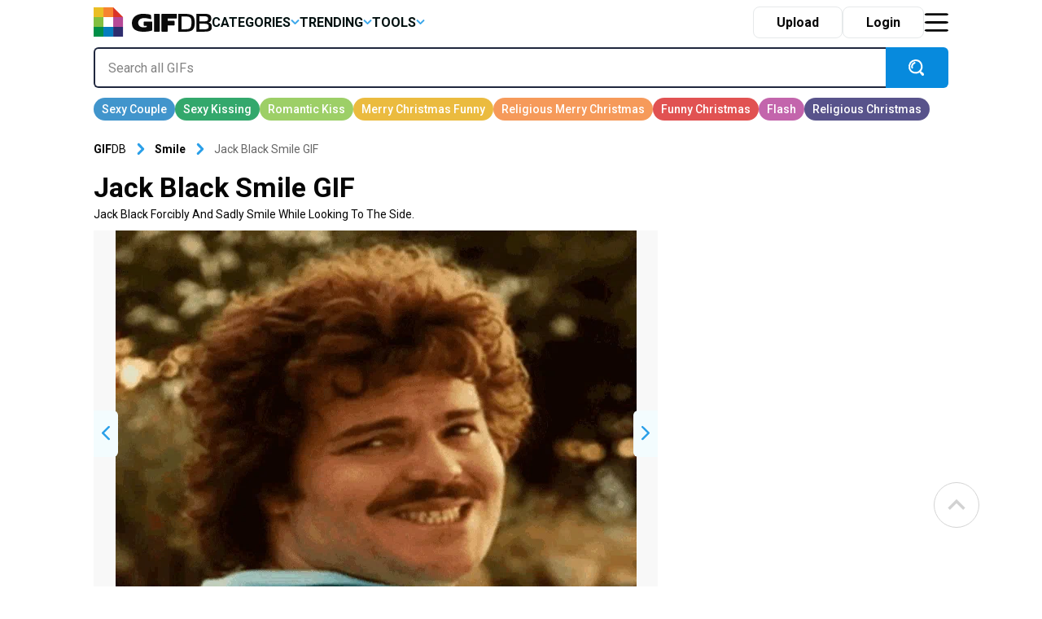

--- FILE ---
content_type: text/html; charset=UTF-8
request_url: https://gifdb.com/gif/jack-black-smile-cf76hqu0aw2f0z8o.html
body_size: 29749
content:
<!DOCTYPE html>
<html lang="en-US">

	<head>

		
<script>
  (function (s, t, a, y, twenty, two) {
    s.Stay22 = s.Stay22 || {};
    s.Stay22.params = { lmaID: '686688ab1419ac5c5acc4c05' };
    twenty = t.createElement(a);
    two = t.getElementsByTagName(a)[0];
    twenty.async = 1;
    twenty.src = y;
    two.parentNode.insertBefore(twenty, two);
  })(window, document, 'script', 'https://scripts.stay22.com/letmeallez.js');
</script>

		
		<meta name='robots' content='index, follow, max-snippet:-1, max-image-preview:large, max-video-preview:-1' />

	<!-- This site is optimized with the Yoast SEO plugin v18.2 - https://yoast.com/wordpress/plugins/seo/ -->
	<title>Jack Black Smile GIF | GIFDB.com</title>
	<meta name="description" content="Download Jack Black Smile GIF for free. 10000+ high-quality GIFs and other animated GIFs for Free on GifDB." />
	<link rel="canonical" href="https://gifdb.com/gif/jack-black-smile-cf76hqu0aw2f0z8o.html" />
	<meta property="og:locale" content="en_US" />
	<meta property="og:type" content="article" />
	<meta property="og:title" content="Jack Black Smile GIF | GIFDB.com" />
	<meta property="og:description" content="Download Jack Black Smile GIF for free. 10000+ high-quality GIFs and other animated GIFs for Free on GifDB." />
	<meta property="og:url" content="https://gifdb.com/gif/jack-black-smile-cf76hqu0aw2f0z8o.html" />
	<meta property="og:site_name" content="GIFDB.com" />
	<meta property="article:modified_time" content="2022-04-27T20:11:31+00:00" />
	<meta property="og:image" content="https://gifdb.com/images/thumbnail/jack-black-smile-cf76hqu0aw2f0z8o.gif" />
	<meta property="og:image:width" content="512" />
	<meta property="og:image:height" content="512" />
	<meta property="og:image:type" content="image/gif" />
	<meta name="twitter:card" content="summary_large_image" />
	<script type="application/ld+json" class="yoast-schema-graph">{"@context":"https://schema.org","@graph":[{"@type":"Organization","@id":"https://gifdb.com/#organization","name":"GifDB.com","url":"https://gifdb.com/","sameAs":[],"logo":{"@type":"ImageObject","@id":"https://gifdb.com/#logo","inLanguage":"en-US","url":"https://gifdb.com/wp-content/uploads/2024/05/GIFBD-01-scaled.jpg","contentUrl":"https://gifdb.com/wp-content/uploads/2024/05/GIFBD-01-scaled.jpg","width":2560,"height":854,"caption":"GifDB.com"},"image":{"@id":"https://gifdb.com/#logo"}},{"@type":"WebSite","@id":"https://gifdb.com/#website","url":"https://gifdb.com/","name":"GIFDB.com","description":"GIFDB.com","publisher":{"@id":"https://gifdb.com/#organization"},"potentialAction":[{"@type":"SearchAction","target":{"@type":"EntryPoint","urlTemplate":"https://gifdb.com/?s={search_term_string}"},"query-input":"required name=search_term_string"}],"inLanguage":"en-US"},{"@type":"WebPage","@id":"https://gifdb.com/gif/jack-black-smile-cf76hqu0aw2f0z8o.html#webpage","url":"https://gifdb.com/gif/jack-black-smile-cf76hqu0aw2f0z8o.html","name":"Jack Black Smile GIF | GIFDB.com","isPartOf":{"@id":"https://gifdb.com/#website"},"datePublished":"2022-04-21T05:20:29+00:00","dateModified":"2022-04-27T20:11:31+00:00","description":"Download Jack Black Smile GIF for free. 10000+ high-quality GIFs and other animated GIFs for Free on GifDB.","breadcrumb":{"@id":"https://gifdb.com/gif/jack-black-smile-cf76hqu0aw2f0z8o.html#breadcrumb"},"inLanguage":"en-US","potentialAction":[{"@type":"ReadAction","target":["https://gifdb.com/gif/jack-black-smile-cf76hqu0aw2f0z8o.html"]}]},{"@type":"BreadcrumbList","@id":"https://gifdb.com/gif/jack-black-smile-cf76hqu0aw2f0z8o.html#breadcrumb","itemListElement":[{"@type":"ListItem","position":1,"name":"Jack Black Smile"}]},{"@type":"ImageObject","@id":"https://gifdb.com/#/schema/image/cf76hqu0aw2f0z8o","name":"Download Jack Black Smile GIF","caption":"Jack Black Smile GIF","description":"Jack Black Smile GIF","license":"https://gifdb.com/dmca","acquireLicensePage":"https://gifdb.com/gif/jack-black-smile-cf76hqu0aw2f0z8o.html","contentUrl":"https://gifdb.com/images/high/jack-black-smile-cf76hqu0aw2f0z8o.gif","thumbnail":{"@type":"ImageObject","url":"https://gifdb.com/images/thumbnail/jack-black-smile-cf76hqu0aw2f0z8o.gif"}}]}</script>
	<!-- / Yoast SEO plugin. -->


<link rel='dns-prefetch' href='//code.jquery.com' />
<link rel='dns-prefetch' href='//cdnjs.cloudflare.com' />
<script type="text/javascript">
/* <![CDATA[ */
window._wpemojiSettings = {"baseUrl":"https:\/\/s.w.org\/images\/core\/emoji\/15.0.3\/72x72\/","ext":".png","svgUrl":"https:\/\/s.w.org\/images\/core\/emoji\/15.0.3\/svg\/","svgExt":".svg","source":{"concatemoji":"https:\/\/gifdb.com\/wp-includes\/js\/wp-emoji-release.min.js?ver=6.5.2"}};
/*! This file is auto-generated */
!function(i,n){var o,s,e;function c(e){try{var t={supportTests:e,timestamp:(new Date).valueOf()};sessionStorage.setItem(o,JSON.stringify(t))}catch(e){}}function p(e,t,n){e.clearRect(0,0,e.canvas.width,e.canvas.height),e.fillText(t,0,0);var t=new Uint32Array(e.getImageData(0,0,e.canvas.width,e.canvas.height).data),r=(e.clearRect(0,0,e.canvas.width,e.canvas.height),e.fillText(n,0,0),new Uint32Array(e.getImageData(0,0,e.canvas.width,e.canvas.height).data));return t.every(function(e,t){return e===r[t]})}function u(e,t,n){switch(t){case"flag":return n(e,"\ud83c\udff3\ufe0f\u200d\u26a7\ufe0f","\ud83c\udff3\ufe0f\u200b\u26a7\ufe0f")?!1:!n(e,"\ud83c\uddfa\ud83c\uddf3","\ud83c\uddfa\u200b\ud83c\uddf3")&&!n(e,"\ud83c\udff4\udb40\udc67\udb40\udc62\udb40\udc65\udb40\udc6e\udb40\udc67\udb40\udc7f","\ud83c\udff4\u200b\udb40\udc67\u200b\udb40\udc62\u200b\udb40\udc65\u200b\udb40\udc6e\u200b\udb40\udc67\u200b\udb40\udc7f");case"emoji":return!n(e,"\ud83d\udc26\u200d\u2b1b","\ud83d\udc26\u200b\u2b1b")}return!1}function f(e,t,n){var r="undefined"!=typeof WorkerGlobalScope&&self instanceof WorkerGlobalScope?new OffscreenCanvas(300,150):i.createElement("canvas"),a=r.getContext("2d",{willReadFrequently:!0}),o=(a.textBaseline="top",a.font="600 32px Arial",{});return e.forEach(function(e){o[e]=t(a,e,n)}),o}function t(e){var t=i.createElement("script");t.src=e,t.defer=!0,i.head.appendChild(t)}"undefined"!=typeof Promise&&(o="wpEmojiSettingsSupports",s=["flag","emoji"],n.supports={everything:!0,everythingExceptFlag:!0},e=new Promise(function(e){i.addEventListener("DOMContentLoaded",e,{once:!0})}),new Promise(function(t){var n=function(){try{var e=JSON.parse(sessionStorage.getItem(o));if("object"==typeof e&&"number"==typeof e.timestamp&&(new Date).valueOf()<e.timestamp+604800&&"object"==typeof e.supportTests)return e.supportTests}catch(e){}return null}();if(!n){if("undefined"!=typeof Worker&&"undefined"!=typeof OffscreenCanvas&&"undefined"!=typeof URL&&URL.createObjectURL&&"undefined"!=typeof Blob)try{var e="postMessage("+f.toString()+"("+[JSON.stringify(s),u.toString(),p.toString()].join(",")+"));",r=new Blob([e],{type:"text/javascript"}),a=new Worker(URL.createObjectURL(r),{name:"wpTestEmojiSupports"});return void(a.onmessage=function(e){c(n=e.data),a.terminate(),t(n)})}catch(e){}c(n=f(s,u,p))}t(n)}).then(function(e){for(var t in e)n.supports[t]=e[t],n.supports.everything=n.supports.everything&&n.supports[t],"flag"!==t&&(n.supports.everythingExceptFlag=n.supports.everythingExceptFlag&&n.supports[t]);n.supports.everythingExceptFlag=n.supports.everythingExceptFlag&&!n.supports.flag,n.DOMReady=!1,n.readyCallback=function(){n.DOMReady=!0}}).then(function(){return e}).then(function(){var e;n.supports.everything||(n.readyCallback(),(e=n.source||{}).concatemoji?t(e.concatemoji):e.wpemoji&&e.twemoji&&(t(e.twemoji),t(e.wpemoji)))}))}((window,document),window._wpemojiSettings);
/* ]]> */
</script>
<style id='wp-emoji-styles-inline-css' type='text/css'>

	img.wp-smiley, img.emoji {
		display: inline !important;
		border: none !important;
		box-shadow: none !important;
		height: 1em !important;
		width: 1em !important;
		margin: 0 0.07em !important;
		vertical-align: -0.1em !important;
		background: none !important;
		padding: 0 !important;
	}
</style>
<link rel='stylesheet' id='wp-block-library-css' href='https://gifdb.com/wp-includes/css/dist/block-library/style.min.css?ver=6.5.2' type='text/css' media='all' />
<link rel='stylesheet' id='elasticpress-related-posts-block-css' href='https://gifdb.com/wp-content/plugins/elasticpress/dist/css/related-posts-block-styles.min.css?ver=3.6.6' type='text/css' media='all' />
<style id='classic-theme-styles-inline-css' type='text/css'>
/*! This file is auto-generated */
.wp-block-button__link{color:#fff;background-color:#32373c;border-radius:9999px;box-shadow:none;text-decoration:none;padding:calc(.667em + 2px) calc(1.333em + 2px);font-size:1.125em}.wp-block-file__button{background:#32373c;color:#fff;text-decoration:none}
</style>
<style id='global-styles-inline-css' type='text/css'>
body{--wp--preset--color--black: #000000;--wp--preset--color--cyan-bluish-gray: #abb8c3;--wp--preset--color--white: #ffffff;--wp--preset--color--pale-pink: #f78da7;--wp--preset--color--vivid-red: #cf2e2e;--wp--preset--color--luminous-vivid-orange: #ff6900;--wp--preset--color--luminous-vivid-amber: #fcb900;--wp--preset--color--light-green-cyan: #7bdcb5;--wp--preset--color--vivid-green-cyan: #00d084;--wp--preset--color--pale-cyan-blue: #8ed1fc;--wp--preset--color--vivid-cyan-blue: #0693e3;--wp--preset--color--vivid-purple: #9b51e0;--wp--preset--gradient--vivid-cyan-blue-to-vivid-purple: linear-gradient(135deg,rgba(6,147,227,1) 0%,rgb(155,81,224) 100%);--wp--preset--gradient--light-green-cyan-to-vivid-green-cyan: linear-gradient(135deg,rgb(122,220,180) 0%,rgb(0,208,130) 100%);--wp--preset--gradient--luminous-vivid-amber-to-luminous-vivid-orange: linear-gradient(135deg,rgba(252,185,0,1) 0%,rgba(255,105,0,1) 100%);--wp--preset--gradient--luminous-vivid-orange-to-vivid-red: linear-gradient(135deg,rgba(255,105,0,1) 0%,rgb(207,46,46) 100%);--wp--preset--gradient--very-light-gray-to-cyan-bluish-gray: linear-gradient(135deg,rgb(238,238,238) 0%,rgb(169,184,195) 100%);--wp--preset--gradient--cool-to-warm-spectrum: linear-gradient(135deg,rgb(74,234,220) 0%,rgb(151,120,209) 20%,rgb(207,42,186) 40%,rgb(238,44,130) 60%,rgb(251,105,98) 80%,rgb(254,248,76) 100%);--wp--preset--gradient--blush-light-purple: linear-gradient(135deg,rgb(255,206,236) 0%,rgb(152,150,240) 100%);--wp--preset--gradient--blush-bordeaux: linear-gradient(135deg,rgb(254,205,165) 0%,rgb(254,45,45) 50%,rgb(107,0,62) 100%);--wp--preset--gradient--luminous-dusk: linear-gradient(135deg,rgb(255,203,112) 0%,rgb(199,81,192) 50%,rgb(65,88,208) 100%);--wp--preset--gradient--pale-ocean: linear-gradient(135deg,rgb(255,245,203) 0%,rgb(182,227,212) 50%,rgb(51,167,181) 100%);--wp--preset--gradient--electric-grass: linear-gradient(135deg,rgb(202,248,128) 0%,rgb(113,206,126) 100%);--wp--preset--gradient--midnight: linear-gradient(135deg,rgb(2,3,129) 0%,rgb(40,116,252) 100%);--wp--preset--font-size--small: 13px;--wp--preset--font-size--medium: 20px;--wp--preset--font-size--large: 36px;--wp--preset--font-size--x-large: 42px;--wp--preset--spacing--20: 0.44rem;--wp--preset--spacing--30: 0.67rem;--wp--preset--spacing--40: 1rem;--wp--preset--spacing--50: 1.5rem;--wp--preset--spacing--60: 2.25rem;--wp--preset--spacing--70: 3.38rem;--wp--preset--spacing--80: 5.06rem;--wp--preset--shadow--natural: 6px 6px 9px rgba(0, 0, 0, 0.2);--wp--preset--shadow--deep: 12px 12px 50px rgba(0, 0, 0, 0.4);--wp--preset--shadow--sharp: 6px 6px 0px rgba(0, 0, 0, 0.2);--wp--preset--shadow--outlined: 6px 6px 0px -3px rgba(255, 255, 255, 1), 6px 6px rgba(0, 0, 0, 1);--wp--preset--shadow--crisp: 6px 6px 0px rgba(0, 0, 0, 1);}:where(.is-layout-flex){gap: 0.5em;}:where(.is-layout-grid){gap: 0.5em;}body .is-layout-flow > .alignleft{float: left;margin-inline-start: 0;margin-inline-end: 2em;}body .is-layout-flow > .alignright{float: right;margin-inline-start: 2em;margin-inline-end: 0;}body .is-layout-flow > .aligncenter{margin-left: auto !important;margin-right: auto !important;}body .is-layout-constrained > .alignleft{float: left;margin-inline-start: 0;margin-inline-end: 2em;}body .is-layout-constrained > .alignright{float: right;margin-inline-start: 2em;margin-inline-end: 0;}body .is-layout-constrained > .aligncenter{margin-left: auto !important;margin-right: auto !important;}body .is-layout-constrained > :where(:not(.alignleft):not(.alignright):not(.alignfull)){max-width: var(--wp--style--global--content-size);margin-left: auto !important;margin-right: auto !important;}body .is-layout-constrained > .alignwide{max-width: var(--wp--style--global--wide-size);}body .is-layout-flex{display: flex;}body .is-layout-flex{flex-wrap: wrap;align-items: center;}body .is-layout-flex > *{margin: 0;}body .is-layout-grid{display: grid;}body .is-layout-grid > *{margin: 0;}:where(.wp-block-columns.is-layout-flex){gap: 2em;}:where(.wp-block-columns.is-layout-grid){gap: 2em;}:where(.wp-block-post-template.is-layout-flex){gap: 1.25em;}:where(.wp-block-post-template.is-layout-grid){gap: 1.25em;}.has-black-color{color: var(--wp--preset--color--black) !important;}.has-cyan-bluish-gray-color{color: var(--wp--preset--color--cyan-bluish-gray) !important;}.has-white-color{color: var(--wp--preset--color--white) !important;}.has-pale-pink-color{color: var(--wp--preset--color--pale-pink) !important;}.has-vivid-red-color{color: var(--wp--preset--color--vivid-red) !important;}.has-luminous-vivid-orange-color{color: var(--wp--preset--color--luminous-vivid-orange) !important;}.has-luminous-vivid-amber-color{color: var(--wp--preset--color--luminous-vivid-amber) !important;}.has-light-green-cyan-color{color: var(--wp--preset--color--light-green-cyan) !important;}.has-vivid-green-cyan-color{color: var(--wp--preset--color--vivid-green-cyan) !important;}.has-pale-cyan-blue-color{color: var(--wp--preset--color--pale-cyan-blue) !important;}.has-vivid-cyan-blue-color{color: var(--wp--preset--color--vivid-cyan-blue) !important;}.has-vivid-purple-color{color: var(--wp--preset--color--vivid-purple) !important;}.has-black-background-color{background-color: var(--wp--preset--color--black) !important;}.has-cyan-bluish-gray-background-color{background-color: var(--wp--preset--color--cyan-bluish-gray) !important;}.has-white-background-color{background-color: var(--wp--preset--color--white) !important;}.has-pale-pink-background-color{background-color: var(--wp--preset--color--pale-pink) !important;}.has-vivid-red-background-color{background-color: var(--wp--preset--color--vivid-red) !important;}.has-luminous-vivid-orange-background-color{background-color: var(--wp--preset--color--luminous-vivid-orange) !important;}.has-luminous-vivid-amber-background-color{background-color: var(--wp--preset--color--luminous-vivid-amber) !important;}.has-light-green-cyan-background-color{background-color: var(--wp--preset--color--light-green-cyan) !important;}.has-vivid-green-cyan-background-color{background-color: var(--wp--preset--color--vivid-green-cyan) !important;}.has-pale-cyan-blue-background-color{background-color: var(--wp--preset--color--pale-cyan-blue) !important;}.has-vivid-cyan-blue-background-color{background-color: var(--wp--preset--color--vivid-cyan-blue) !important;}.has-vivid-purple-background-color{background-color: var(--wp--preset--color--vivid-purple) !important;}.has-black-border-color{border-color: var(--wp--preset--color--black) !important;}.has-cyan-bluish-gray-border-color{border-color: var(--wp--preset--color--cyan-bluish-gray) !important;}.has-white-border-color{border-color: var(--wp--preset--color--white) !important;}.has-pale-pink-border-color{border-color: var(--wp--preset--color--pale-pink) !important;}.has-vivid-red-border-color{border-color: var(--wp--preset--color--vivid-red) !important;}.has-luminous-vivid-orange-border-color{border-color: var(--wp--preset--color--luminous-vivid-orange) !important;}.has-luminous-vivid-amber-border-color{border-color: var(--wp--preset--color--luminous-vivid-amber) !important;}.has-light-green-cyan-border-color{border-color: var(--wp--preset--color--light-green-cyan) !important;}.has-vivid-green-cyan-border-color{border-color: var(--wp--preset--color--vivid-green-cyan) !important;}.has-pale-cyan-blue-border-color{border-color: var(--wp--preset--color--pale-cyan-blue) !important;}.has-vivid-cyan-blue-border-color{border-color: var(--wp--preset--color--vivid-cyan-blue) !important;}.has-vivid-purple-border-color{border-color: var(--wp--preset--color--vivid-purple) !important;}.has-vivid-cyan-blue-to-vivid-purple-gradient-background{background: var(--wp--preset--gradient--vivid-cyan-blue-to-vivid-purple) !important;}.has-light-green-cyan-to-vivid-green-cyan-gradient-background{background: var(--wp--preset--gradient--light-green-cyan-to-vivid-green-cyan) !important;}.has-luminous-vivid-amber-to-luminous-vivid-orange-gradient-background{background: var(--wp--preset--gradient--luminous-vivid-amber-to-luminous-vivid-orange) !important;}.has-luminous-vivid-orange-to-vivid-red-gradient-background{background: var(--wp--preset--gradient--luminous-vivid-orange-to-vivid-red) !important;}.has-very-light-gray-to-cyan-bluish-gray-gradient-background{background: var(--wp--preset--gradient--very-light-gray-to-cyan-bluish-gray) !important;}.has-cool-to-warm-spectrum-gradient-background{background: var(--wp--preset--gradient--cool-to-warm-spectrum) !important;}.has-blush-light-purple-gradient-background{background: var(--wp--preset--gradient--blush-light-purple) !important;}.has-blush-bordeaux-gradient-background{background: var(--wp--preset--gradient--blush-bordeaux) !important;}.has-luminous-dusk-gradient-background{background: var(--wp--preset--gradient--luminous-dusk) !important;}.has-pale-ocean-gradient-background{background: var(--wp--preset--gradient--pale-ocean) !important;}.has-electric-grass-gradient-background{background: var(--wp--preset--gradient--electric-grass) !important;}.has-midnight-gradient-background{background: var(--wp--preset--gradient--midnight) !important;}.has-small-font-size{font-size: var(--wp--preset--font-size--small) !important;}.has-medium-font-size{font-size: var(--wp--preset--font-size--medium) !important;}.has-large-font-size{font-size: var(--wp--preset--font-size--large) !important;}.has-x-large-font-size{font-size: var(--wp--preset--font-size--x-large) !important;}
.wp-block-navigation a:where(:not(.wp-element-button)){color: inherit;}
:where(.wp-block-post-template.is-layout-flex){gap: 1.25em;}:where(.wp-block-post-template.is-layout-grid){gap: 1.25em;}
:where(.wp-block-columns.is-layout-flex){gap: 2em;}:where(.wp-block-columns.is-layout-grid){gap: 2em;}
.wp-block-pullquote{font-size: 1.5em;line-height: 1.6;}
</style>
<link rel='stylesheet' id='amazonpolly-css' href='https://gifdb.com/wp-content/plugins/amazon-polly/public/css/amazonpolly-public.css?ver=1.0.0' type='text/css' media='all' />
<link rel='stylesheet' id='bootstrap-css' href='https://gifdb.com/wp-content/themes/gifdb-com-develop/css/bootstrap.min.css?ver=6.5.2' type='text/css' media='all' />
<link rel='stylesheet' id='swiper-css-css' href='https://cdnjs.cloudflare.com/ajax/libs/Swiper/11.0.5/swiper-bundle.min.css?ver=6.5.2' type='text/css' media='all' />
<link rel='stylesheet' id='jquery-ui-css' href='//code.jquery.com/ui/1.12.1/themes/base/jquery-ui.css?ver=6.5.2' type='text/css' media='all' />
<link rel='stylesheet' id='style-css' href='https://gifdb.com/wp-content/themes/gifdb-com-develop/style.css?ver=1758184242' type='text/css' media='all' />
<script type="text/javascript" src="https://gifdb.com/wp-content/themes/gifdb-com-develop/js/jquery-3.5.1.min.js?ver=1" id="jquery-js"></script>
<script type="text/javascript" src="https://gifdb.com/wp-content/plugins/amazon-polly/public/js/amazonpolly-public.js?ver=1.0.0" id="amazonpolly-js"></script>
<script type="text/javascript" src="https://gifdb.com/wp-content/plugins/pixel-unit/assets/js/lozad.min.js?ver=1692768497" id="lozad-js-js"></script>
<script type="text/javascript" src="https://gifdb.com/wp-content/plugins/pixel-unit/assets/js/lozad-custom.js?ver=1692768618" id="lozad-custom-script-js"></script>
<link rel="https://api.w.org/" href="https://gifdb.com/wp-json/" /><link rel="alternate" type="application/json" href="https://gifdb.com/wp-json/wp/v2/gifs/12251" /><link rel="EditURI" type="application/rsd+xml" title="RSD" href="https://gifdb.com/xmlrpc.php?rsd" />
<meta name="generator" content="WordPress 6.5.2" />
<link rel='shortlink' href='https://gifdb.com/?p=12251' />
<link rel="alternate" type="application/json+oembed" href="https://gifdb.com/wp-json/oembed/1.0/embed?url=https%3A%2F%2Fgifdb.com%2Fgif%2Fjack-black-smile-cf76hqu0aw2f0z8o.html" />
<link rel="alternate" type="text/xml+oembed" href="https://gifdb.com/wp-json/oembed/1.0/embed?url=https%3A%2F%2Fgifdb.com%2Fgif%2Fjack-black-smile-cf76hqu0aw2f0z8o.html&#038;format=xml" />
		<script>
		var l_page_type= 'content';
		var l_keyword = 'smile';
		var l_post_id = 12251;
		var l_title = "Jack Black Smile";
		var l_url = "https:\/\/gifdb.com\/gif\/jack-black-smile-cf76hqu0aw2f0z8o.html";
		var l_contentSlug = 'cf76hqu0aw2f0z8o';
		  // Get the current time in seconds
		  const now = Math.floor(Date.now() / 1000);
		  // Calculate a timestamp that only changes every 1 hr (3600 seconds)
		  const ts = Math.floor(now / 3600) * 3600;

		  // Create and append the script dynamically
			const script = document.createElement('script');
		  script.src = 'https://gifdb.com/wp-content/themes/gifdb-com-develop/js/static.js?ts=' + ts;
		  document.head.appendChild(script);
		</script><link rel="icon" href="https://gifdb.com/wp-content/uploads/2022/04/cropped-fav_icon-32x32.png" sizes="32x32" />
<link rel="icon" href="https://gifdb.com/wp-content/uploads/2022/04/cropped-fav_icon-192x192.png" sizes="192x192" />
<link rel="apple-touch-icon" href="https://gifdb.com/wp-content/uploads/2022/04/cropped-fav_icon-180x180.png" />
<meta name="msapplication-TileImage" content="https://gifdb.com/wp-content/uploads/2022/04/cropped-fav_icon-270x270.png" />
<!-- Google Tag Manager -->
<script>(function(w,d,s,l,i){w[l]=w[l]||[];w[l].push({'gtm.start':
new Date().getTime(),event:'gtm.js'});var f=d.getElementsByTagName(s)[0],
j=d.createElement(s),dl=l!='dataLayer'?'&l='+l:'';j.async=true;j.src=
'https://www.googletagmanager.com/gtm.js?id='+i+dl;f.parentNode.insertBefore(j,f);
})(window,document,'script','dataLayer','GTM-5FCLXM2');</script>
<!-- End Google Tag Manager -->
<script type="text/javascript" async src="https://hb-targa.s3.us-east-2.amazonaws.com/gifdb.com/opentrade/asc_prebid.js"></script>
						<!-- <link rel="preload" media="" href="" as="image"> -->
				<!-- 		<base href="https://gdb.dev.pixel.ieplsg.com/"> -->

		<link href="https://fonts.googleapis.com/css2?family=Roboto:ital,wght@0,100;0,300;0,400;0,500;0,700;0,900;1,100;1,300;1,400;1,500;1,700;1,900&display=swap" rel="stylesheet">


		<link rel="icon" href=https://gifdb.com/wp-content/themes/gifdb-com-develop/src/fav_icon.png />
		<meta charset="UTF-8">
		<meta name="viewport" content="width=device-width, initial-scale=1">
				<script type="text/javascript">
			var ajax_url = 'https://gifdb.com/wp-admin/admin-ajax.php';
		</script>

		<script async data-id="101450725" src="//static.getclicky.com/js"></script>
	</head>

	<body class="gifs-template-default single single-gifs postid-12251">
		<!-- Google Tag Manager (noscript) -->
		<noscript><iframe src="https://www.googletagmanager.com/ns.html?id=GTM-5FCLXM2"
						  height="0" width="0" style="display:none;visibility:hidden"></iframe></noscript>
		<!-- End Google Tag Manager (noscript) -->
		<svg width="0" height="0" class="hidden">
			<symbol xmsns="http://www.w3.org/2000/svg" viewBox="0 0 13 8" id="arrow-down">
				<path d="M6.5 4.784L10.731.5l1.592 1.611L6.5 8.007l-5.822-5.9L2.269.5z" fill-rule="evenodd"></path>
			</symbol>
			<symbol xmsns="http://www.w3.org/2000/svg" viewBox="0 0 15 15" id="close-icon">
				<path d="M14.619 1.275L8.892 7l5.726 5.726L13.347 14 7.62 8.274 1.894 14 .622 12.728 6.348 7 .622 1.275 1.894 0 7.62 5.729 13.347 0z" fill="#010101" fill-rule="evenodd"></path>
			</symbol>
			<symbol xmsns="http://www.w3.org/2000/svg" viewBox="0 0 23 21" id="display-fixed-icon">
				<path d="M15 19v-5h5v5h-5zm0-11h5v5h-5V8zm0-6h5v5h-5V2zM9 14h5v5H9v-5zm0-6h5v5H9V8zm0-6h5v5H9V2zM3 14h5v5H3v-5zm0-6h5v5H3V8zm0-6h5v5H3V2z" class="toggle-buttons" fill-rule="evenodd"></path>
			</symbol>
			<symbol xmsns="http://www.w3.org/2000/svg" viewBox="0 0 23 21" id="display-mosaic-icon">
				<path d="M9 19v-5h11v5H9zm6-11h5v5h-5V8zM9 2h11v5H9V2zM3 2h5v5H3V2zm11 11H3V8h11v5zm-6 6H3v-5h5v5z" class="toggle-buttons" fill-rule="evenodd"></path>
			</symbol>
			<symbol xmsns="http://www.w3.org/2000/svg" viewBox="0 0 25 22" id="favorites-icon">
				<path d="M20.434 13.161l-6.942 6.647a.706.706 0 01-.982 0l-6.952-6.67a3.732 3.732 0 01-.306-.287c-.13-.134-.336-.375-.619-.725a9.588 9.588 0 01-.758-1.079 6.746 6.746 0 01-.6-1.341 4.807 4.807 0 01-.263-1.529 5.062 5.062 0 011.419-3.81 5.381 5.381 0 013.912-1.373 4.433 4.433 0 011.41.239 5.681 5.681 0 011.337.642q.617.4 1.064.759a10.7 10.7 0 01.846.754 10.342 10.342 0 01.848-.753q.446-.355 1.064-.759a5.685 5.685 0 011.337-.642 4.434 4.434 0 011.41-.239 5.381 5.381 0 013.912 1.373 5.068 5.068 0 011.414 3.809q0 2.448-2.551 4.984zM17 4.878c-.683 0-2.2 1.574-4 3.362-2.141-2.113-4.742-4.351-7-2.34-2.746 3.032 2.23 7.1 1.791 6.747l4.866 4.668a.494.494 0 00.687 0l4.856-4.653c1.191-1.184 2.737-2.568 2.8-3.709.094-1.796-.34-4.095-4-4.075z" fill="#eb534b" fill-rule="evenodd"></path>
			</symbol>
			<symbol xmsns="http://www.w3.org/2000/svg" viewBox="0 0 20 20" id="pw_show">
				<path d="M10 16c-3.8 0-8.437-3.5-9-6 0 0 2.673-6 9-6 3.14 0 7.673 1.589 9 6-.173 1.411-3.765 6.089-9 6zm0-11c-4.536-.312-7 5-7 5 .617 1.583 3.677 5 7 5 4.081.262 6.63-4.241 7-5-2.177-4.228-4.253-5-7-5zm.5 9A3.775 3.775 0 017 10a4.544 4.544 0 01.061-.7 1.141 1.141 0 001.095.852 1.156 1.156 0 100-2.312 1.136 1.136 0 00-.729.279A3.46 3.46 0 0110.5 6a3.775 3.775 0 013.5 4 3.775 3.775 0 01-3.5 4z" fill="#cdcdcd" fill-rule="evenodd"></path>
			</symbol>
		</svg>

		<div class="login-modal gifdb-modal">
			<div class="close-modal" style="cursor: pointer; float: right; width: 40px;height: 40px;">
				<svg class="icon" style="width: 20px;height: 20px;margin-right: 10px; margin-top: 15px;">
					<use xlink:href="#close-icon"></use>
				</svg>
			</div>
			<article>
				<div class="front-modal-content" style="margin-top: 10%">
					<svg class="icon" viewbox="0 0 55 55" height=55>
						<path d="M54,36H36V54H54Z" fill="#2e2d6e" />
						<path d="M54,18H36V36H54Z" fill="#b64997" />
						<path d="M36,36H18V54H36Z" fill="#057dbf" />
						<path d="M18,36H0V54H18Z" fill="#008f47" />
						<path d="M18,18H0V36H18Z" fill="#82bf40" />
						<path d="M18,0H0V18H18Z" fill="#eabe24" />
						<path d="M36,0V18H54Z" fill="#db3326" />
						<path d="M36,0H18V18H36Z" fill="#f6832f" fill-rule="evenodd" />
					</svg>
					<h2 class="mt-3 mb-3">Log in to <strong>GifDB</strong>.com</h2>
					<div class="fb-login-button" data-size="large" data-button-type="continue_with" data-layout="default" data-auto-logout-link="false" data-use-continue-as="false" data-width="">
					</div>
					<form style="margin-top: 12px;" class="needs-validation" novalidate>
						<div>
							<label for="username" style="display: none;">Username</label>
							<input class="m-0" type="text" placeholder="User Name" id="username" required />
							<div class="invalid-feedback">
								Email address is missing
							</div>
						</div>
						<div style="position: relative;" class="password-block">
							<label for="login-password" style="display: none;">Password</label>
							<input class="m-0" type="password" placeholder="Password" id="login-password" required />
							<div style="position: absolute; right:60px; top:15px; cursor: pointer; width: 20px;">
								<svg class="icon show-pass-button" style="width: 20px; height: 20px;margin-right: 10px;">
									<use xlink:href="#pw_show"></use>
								</svg>
							</div>
							<div class="invalid-feedback">
								Password is missing
							</div>
						</div>
						<div class="d-hide invalid-feedback">
							Incorrect email and/or password. Please try again.
						</div>
						<button class="front-login-submit-button">Log In</button>
						<div style="text-align: right;margin-top: -10px;margin-right:40px"><a href="#" style="text-decoration: underline; color:grey" class="front-reset-password">Forgot your password?</a></div>
						<div class="mt2">OR</div>
						<div class="facebook">
							<div class="fb-apple-div"> 
								<svg class="icon" viewbox="0 0 25 25" height=30 width=20>
									<path d="M13,26h0ZM13,0a13,13,0,0,0-2,25.82V16.33H8V12.94h3V10.45A4.1,4.1,0,0,1,15.36,6,24.33,24.33,0,0,1,18,6.12v3H16.19c-1.42,0-1.7.67-1.7,1.65v2.15h3.39l-.44,3.38H14.5v9.59A13,13,0,0,0,13,0Z" fill="#fff" />
								</svg>
								<p class="p-0 ms-2 mt-3" style="font-size:12px">Log in with Facebook</p>
							</div>
						</div>
						<div class="apple">
							<div class="fb-apple-div">
								<svg class="icon" viewbox="0 0 25 25" height=30 width=20>
									<path d="M20.3,25c-1.41,1.37-3,1.16-4.45.51a5.65,5.65,0,0,0-4.69,0c-2.07.9-3.17.64-4.42-.51-7-7.26-6-18.31,2-18.73,1.95.1,3.31,1.07,4.45,1.15C14.9,7,16.52,6,18.35,6.17a6.25,6.25,0,0,1,4.91,2.59,5.72,5.72,0,0,0,.7,10.3A14.61,14.61,0,0,1,20.3,25ZM13,6.14A5.92,5.92,0,0,1,18.45,0C18.86,3.72,15.07,6.5,13,6.14Z" fill="#fff" />
								</svg>
								<p class="p-0 ms-2 mt-3" style="font-size:12px">Log in with Apple</p>
							</div>
						</div>
						<div style="margin-top: 50px" class="pt-3">Don't have an account? <a href="#" class="obvious front-signup-button">Sign Up</a></div>
					</form>
				</div>
			</article>
		</div>

		<div class="signup-modal gifdb-modal">
			<div class="close-modal" style="cursor: pointer; float: right; width: 40px;height: 40px;">
				<svg class="icon" style="width: 20px;height: 20px;margin-right: 10px; margin-top: 15px;">
					<use xlink:href="#close-icon"></use>
				</svg>
			</div>
			<article>
				<div class="front-modal-content" style="margin-top:10%">
					<svg class="icon" viewbox="0 0 55 55" height=55>
						<path d="M54,36H36V54H54Z" fill="#2e2d6e" />
						<path d="M54,18H36V36H54Z" fill="#b64997" />
						<path d="M36,36H18V54H36Z" fill="#057dbf" />
						<path d="M18,36H0V54H18Z" fill="#008f47" />
						<path d="M18,18H0V36H18Z" fill="#82bf40" />
						<path d="M18,0H0V18H18Z" fill="#eabe24" />
						<path d="M36,0V18H54Z" fill="#db3326" />
						<path d="M36,0H18V18H36Z" fill="#f6832f" fill-rule="evenodd" />
					</svg>
					<h2 class="mt-3 mb-3">Sign up with <strong>GifDB</strong>.com</h2>
					<div class="fb-login-button" data-size="large" data-button-type="continue_with" data-layout="default" data-auto-logout-link="false" data-use-continue-as="false" data-width="">
					</div>
					<form style="margin-top: 12px;" class="needs-validation" novalidate>
						<div>
							<label for="username" style="display: none;">Username</label>
							<input class="m-0" type="text" placeholder="User Name" id="username" required />
							<div class="invalid-feedback">
								Username is missing
							</div>
						</div>
						<div>
							<label for="email" style="display: none;">Email</label>
							<input class="m-0" type="email" placeholder="Email Address" id="email" required email />
							<div class="invalid-feedback">
								Please enter a valid email address
							</div>
						</div>
						<div style="position: relative;" class="password-block">
							<label for="password" style="display: none;">Password</label>
							<input class="m-0" type="password" placeholder="Password" id="password" required />
							<div style="position: absolute; right: 60px; top: 15px; cursor: pointer; width: 20px;">
								<svg class="icon show-pass-button" style="width: 20px; height: 20px;margin-right: 10px;">
									<use xlink:href="#pw_show"></use>
								</svg>
							</div>
							<div class="invalid-feedback">
								Please choose a strong password
							</div>
						</div>
						<div class="d-hide invalid-feedback">
							Sorry, that username already exists
						</div>
						<button class="front-signup-submit-button">Sign Up </button>
						<div class="mt2">OR</div>
						<div class="facebook">
							<div class="fb-apple-div">
								<svg class="icon" viewbox="0 0 25 25" height=30 width=20>
									<path d="M13,26h0ZM13,0a13,13,0,0,0-2,25.82V16.33H8V12.94h3V10.45A4.1,4.1,0,0,1,15.36,6,24.33,24.33,0,0,1,18,6.12v3H16.19c-1.42,0-1.7.67-1.7,1.65v2.15h3.39l-.44,3.38H14.5v9.59A13,13,0,0,0,13,0Z" fill="#fff" />
								</svg>
								<p class="p-0 ms-2 mt-3" style="font-size:12px">Sign Up with Facebook</p>
							</div>
						</div>
						<div class="apple">
							<div class="fb-apple-div">
								<svg class="icon" viewbox="0 0 25 25" height=30 width=20>
									<path d="M20.3,25c-1.41,1.37-3,1.16-4.45.51a5.65,5.65,0,0,0-4.69,0c-2.07.9-3.17.64-4.42-.51-7-7.26-6-18.31,2-18.73,1.95.1,3.31,1.07,4.45,1.15C14.9,7,16.52,6,18.35,6.17a6.25,6.25,0,0,1,4.91,2.59,5.72,5.72,0,0,0,.7,10.3A14.61,14.61,0,0,1,20.3,25ZM13,6.14A5.92,5.92,0,0,1,18.45,0C18.86,3.72,15.07,6.5,13,6.14Z" fill="#fff" />
								</svg>
								<p class="p-0 ms-2 mt-3" style="font-size:12px">Sign Up with Apple</p>
							</div>
						</div>
						<div style="margin-top: 24px; border-top: 1px solid #e0e0e0;" class="pt-3">Already have an account? <a href="#" class="obvious front-login-button">Login</a></div>
					</form>
				</div>
			</article>
		</div>
		<div class="password-modal gifdb-modal">
			<article>
				<div>
					<div class="close-modal" style="cursor: pointer; float: right; width: 40px;height: 40px;">
						<svg class="icon" style="width: 20px;height: 20px;margin: 10px; margin-top: 15px;">
							<use xlink:href="#close-icon"></use>
						</svg>
					</div>
				</div>
				<div class="front-modal-content" style="padding:36px;margin-top:10%">
					<svg class="icon" viewbox="0 0 55 55" height=50>
						<path d="M54,36H36V54H54Z" fill="#2e2d6e" />
						<path d="M54,18H36V36H54Z" fill="#b64997" />
						<path d="M36,36H18V54H36Z" fill="#057dbf" />
						<path d="M18,36H0V54H18Z" fill="#008f47" />
						<path d="M18,18H0V36H18Z" fill="#82bf40" />
						<path d="M18,0H0V18H18Z" fill="#eabe24" />
						<path d="M36,0V18H54Z" fill="#db3326" />
						<path d="M36,0H18V18H36Z" fill="#f6832f" fill-rule="evenodd" />
					</svg>
					<h2 class="mt-3 mb-3"><strong>Forgot your Password?</strong></h2>
					<p style="font-size: 12px">
						Enter your email address and we will send you a link to reset your password
					</p>
					<form style="margin-top: 12px;" class="needs-validation" novalidate>
						<div>
							<label for="reset-email" style="display: none;">Your Name</label>
							<input class="m-0" type="email" placeholder="Email Address" id="reset-email" style="width: 100%;" required email />
							<div class="invalid-feedback">
								Please enter your email address
							</div>
						</div>
						<button class="front-reset-submit-button" style="width: 100%;">Reset Password</button>
						<div class="pt-3"><a href="#" class="obvious front-login-button">Back</a></div>
					</form>
				</div>
			</article>
		</div>

			
	<div class="maincontainer">
		<header class="sticky-top">
			<div class="header-wrap">
				<div class="container">
					<nav class="navbar navbar-expand-lg navbar-light justify-content-between align-self-center" style="max-height:56px">
						<div class="left  d-flex align-items-center">
							<a class="navbar-brand ps-md-0 home-url" href="https://gifdb.com">
								<div class='d-block default-logo'>
									<img src="https://gifdb.com/wp-content/themes/gifdb-com-develop/src/gifdb.svg" width="auto" height="36" alt="GIF">
								</div>
								<div class="d-block sticky-logo">
									<img src="https://gifdb.com/wp-content/themes/gifdb-com-develop/src/gifdb-sticky-mobile.png" width="auto" height="36" alt="GIF">	
								</div>
							</a>
							<ul class="navbar-nav">								
								<li class="menu-item menu-item-has-children">
									<a href="/#" class="menu-item-link menu-item-link-mob d-flex align-items-center">CATEGORIES <svg xmlns="http://www.w3.org/2000/svg" width="13" height="7" viewBox="0 0 13 7" fill="none">
<path d="M7.04826 6.28335L11.783 1.75777C12.0821 1.46891 12.0821 1.00552 11.783 0.71665C11.4839 0.427783 10.9939 0.427783 10.6948 0.71665L6.50732 4.71866L2.31988 0.71665C2.02078 0.427783 1.53076 0.427783 1.23165 0.71665C0.932549 1.00552 0.932549 1.46891 1.23165 1.75777L5.96003 6.28335C6.11276 6.42778 6.31004 6.5 6.50732 6.5C6.70461 6.5 6.90189 6.42778 7.05462 6.28335H7.04826Z" fill="#2A9FE8" stroke="#2A9FE8"/>
</svg></a>
									<ul class="sub-menu">
																				<li class="menu-item">
											<a style="font-weight:500" href="https://gifdb.com/animal" title="Animal GIFs">Animal</a>
										</li>
																				<li class="menu-item">
											<a style="font-weight:500" href="https://gifdb.com/anime" title="Anime GIFs">Anime</a>
										</li>
																				<li class="menu-item">
											<a style="font-weight:500" href="https://gifdb.com/background" title="Background GIFs">Background</a>
										</li>
																				<li class="menu-item">
											<a style="font-weight:500" href="https://gifdb.com/car" title="Car GIFs">Car</a>
										</li>
																				<li class="menu-item">
											<a style="font-weight:500" href="https://gifdb.com/cartoon" title="Cartoon GIFs">Cartoon</a>
										</li>
																				<li class="menu-item">
											<a style="font-weight:500" href="https://gifdb.com/celebration" title="Celebration GIFs">Celebration</a>
										</li>
																				<li class="menu-item">
											<a style="font-weight:500" href="https://gifdb.com/celebrities" title="Celebrities GIFs">Celebrities</a>
										</li>
																				<li class="menu-item">
											<a style="font-weight:500" href="https://gifdb.com/color" title="Color GIFs">Color</a>
										</li>
																				<li class="menu-item">
											<a style="font-weight:500" href="https://gifdb.com/disney" title="Disney GIFs">Disney</a>
										</li>
																				<li class="menu-item">
											<a style="font-weight:500" href="https://gifdb.com/fantasy" title="Fantasy GIFs">Fantasy</a>
										</li>
																				<li class="menu-item">
											<a style="font-weight:500" href="https://gifdb.com/flower" title="Flower GIFs">Flower</a>
										</li>
																				<li class="menu-item">
											<a style="font-weight:500" href="https://gifdb.com/gaming" title="Gaming GIFs">Gaming</a>
										</li>
																				<li class="menu-item">
											<a style="font-weight:500" href="https://gifdb.com/greetings" title="Greetings GIFs">Greetings</a>
										</li>
																				<li class="menu-item">
											<a style="font-weight:500" href="https://gifdb.com/holiday" title="Holiday GIFs">Holiday</a>
										</li>
																				<li class="menu-item">
											<a style="font-weight:500" href="https://gifdb.com/horror" title="Horror GIFs">Horror</a>
										</li>
																				<li class="menu-item">
											<a style="font-weight:500" href="https://gifdb.com/movie" title="Movie GIFs">Movie</a>
										</li>
																				<li class="menu-item">
											<a style="font-weight:500" href="https://gifdb.com/music" title="Music GIFs">Music</a>
										</li>
																				<li class="menu-item">
											<a style="font-weight:500" href="https://gifdb.com/nature" title="Nature GIFs">Nature</a>
										</li>
																				<li class="menu-item">
											<a style="font-weight:500" href="https://gifdb.com/reactions" title="Reactions GIFs">Reactions</a>
										</li>
																				<li class="menu-item">
											<a style="font-weight:500" href="https://gifdb.com/religious" title="Religious GIFs">Religious</a>
										</li>
																				<li class="menu-item">
											<a style="font-weight:500" href="https://gifdb.com/space" title="Space GIFs">Space</a>
										</li>
																				<li class="menu-item">
											<a style="font-weight:500" href="https://gifdb.com/sports" title="Sports GIFs">Sports</a>
										</li>
																				<li class="menu-item">
											<a style="font-weight:500" href="https://gifdb.com/superhero" title="Superhero GIFs">Superhero</a>
										</li>
																				<li class="menu-item">
											<a style="font-weight:500" href="https://gifdb.com/tv-shows" title="Tv Shows GIFs">Tv Shows</a>
										</li>
																			</ul>
								</li>
								<li class="menu-item menu-item-has-children alphabets-menu">
									<a href="/#" class="menu-item-link menu-item-link-mob d-flex align-items-center">TRENDING <svg xmlns="http://www.w3.org/2000/svg" width="13" height="7" viewBox="0 0 13 7" fill="none">
<path d="M7.04826 6.28335L11.783 1.75777C12.0821 1.46891 12.0821 1.00552 11.783 0.71665C11.4839 0.427783 10.9939 0.427783 10.6948 0.71665L6.50732 4.71866L2.31988 0.71665C2.02078 0.427783 1.53076 0.427783 1.23165 0.71665C0.932549 1.00552 0.932549 1.46891 1.23165 1.75777L5.96003 6.28335C6.11276 6.42778 6.31004 6.5 6.50732 6.5C6.70461 6.5 6.90189 6.42778 7.05462 6.28335H7.04826Z" fill="#2A9FE8" stroke="#2A9FE8"/>
</svg></a>
									<ul class="sub-menu">
										<li class="menu-item"><a  href="https://gifdb.com/popular-gif-images">Top</a></li>
																				<li class="menu-item"><a  href="https://gifdb.com/popular-gif-images/a">A</a></li>
																				<li class="menu-item"><a  href="https://gifdb.com/popular-gif-images/b">B</a></li>
																				<li class="menu-item"><a  href="https://gifdb.com/popular-gif-images/c">C</a></li>
																				<li class="menu-item"><a  href="https://gifdb.com/popular-gif-images/d">D</a></li>
																				<li class="menu-item"><a  href="https://gifdb.com/popular-gif-images/e">E</a></li>
																				<li class="menu-item"><a  href="https://gifdb.com/popular-gif-images/f">F</a></li>
																				<li class="menu-item"><a  href="https://gifdb.com/popular-gif-images/g">G</a></li>
																				<li class="menu-item"><a  href="https://gifdb.com/popular-gif-images/h">H</a></li>
																				<li class="menu-item"><a  href="https://gifdb.com/popular-gif-images/i">I</a></li>
																				<li class="menu-item"><a  href="https://gifdb.com/popular-gif-images/j">J</a></li>
																				<li class="menu-item"><a  href="https://gifdb.com/popular-gif-images/k">K</a></li>
																				<li class="menu-item"><a  href="https://gifdb.com/popular-gif-images/l">L</a></li>
																				<li class="menu-item"><a  href="https://gifdb.com/popular-gif-images/m">M</a></li>
																				<li class="menu-item"><a  href="https://gifdb.com/popular-gif-images/n">N</a></li>
																				<li class="menu-item"><a  href="https://gifdb.com/popular-gif-images/o">O</a></li>
																				<li class="menu-item"><a  href="https://gifdb.com/popular-gif-images/p">P</a></li>
																				<li class="menu-item"><a  href="https://gifdb.com/popular-gif-images/q">Q</a></li>
																				<li class="menu-item"><a  href="https://gifdb.com/popular-gif-images/r">R</a></li>
																				<li class="menu-item"><a  href="https://gifdb.com/popular-gif-images/s">S</a></li>
																				<li class="menu-item"><a  href="https://gifdb.com/popular-gif-images/t">T</a></li>
																				<li class="menu-item"><a  href="https://gifdb.com/popular-gif-images/u">U</a></li>
																				<li class="menu-item"><a  href="https://gifdb.com/popular-gif-images/v">V</a></li>
																				<li class="menu-item"><a  href="https://gifdb.com/popular-gif-images/w">W</a></li>
																				<li class="menu-item"><a  href="https://gifdb.com/popular-gif-images/x">X</a></li>
																				<li class="menu-item"><a  href="https://gifdb.com/popular-gif-images/y">Y</a></li>
																				<li class="menu-item"><a  href="https://gifdb.com/popular-gif-images/z">Z</a></li>
																				<li class="menu-item"><a  href="https://gifdb.com/popular-gif-images/numbers">#</a></li>
									</ul>
								</li>
								
								
								
								
								<!-- TOOL---><!-- TOOL---><!-- TOOL---><!-- TOOL---><!-- TOOL--->
								<li class="menu-item menu-item-has-children">
																	<a href="/#" class="menu-item-link menu-item-link-mob d-flex align-items-center">TOOLS <svg xmlns="http://www.w3.org/2000/svg" width="13" height="7" viewBox="0 0 13 7" fill="none">
								<path d="M7.04826 6.28335L11.783 1.75777C12.0821 1.46891 12.0821 1.00552 11.783 0.71665C11.4839 0.427783 10.9939 0.427783 10.6948 0.71665L6.50732 4.71866L2.31988 0.71665C2.02078 0.427783 1.53076 0.427783 1.23165 0.71665C0.932549 1.00552 0.932549 1.46891 1.23165 1.75777L5.96003 6.28335C6.11276 6.42778 6.31004 6.5 6.50732 6.5C6.70461 6.5 6.90189 6.42778 7.05462 6.28335H7.04826Z" fill="#2A9FE8" stroke="#2A9FE8"/>
								</svg></a>
																	<ul class="sub-menu">
																		<li class="menu-item"><a  href="https://gifdb.com/twitter-downloader/">Twitter Video Downloader</a></li>
																		<li class="menu-item"><a  href="https://gifdb.com/tiktok-downloader/">TikTok Video Downloader</a></li>
																		<li class="menu-item"><a  href="https://gifdb.com/mp4-to-gif/">MP4 to GIF Converter</a></li>
																						
																	</ul>
																</li>
								<!-- TOOL---><!-- TOOL---><!-- TOOL---><!-- TOOL---><!-- TOOL--->
								
								
								
								
							</ul>
							<div class=" search-bar-header col input-group input-group-lg mt-2 pt-2" style="justify-content: center; align-items:center;">
								<input type="text" class="form-control search-field search-autocomplete ms-0 js-bound" id="big-search2" placeholder="Search all GIFs" aria-label="Search all GIFs">
								<div class="input-group-append">
									<div class="search-div input-group-text py-lg-0 py-md-2 px-4 d-flex" id="inputGroup-sizing-lg">
										<svg xmlns="http://www.w3.org/2000/svg" class="search-results-button " width="24" height="24" viewBox="0 -2 20 24">
											<path d="M16.55,19.61c-3.11-3.28-2.72-3.52-2.72-3.52a.86.86,0,0,1-.06-.23,7.33,7.33,0,0,1-3.3,1.45C2,18.26.33,11.24.32,11.17h0A9.39,9.39,0,0,1,1.55,3.59,8.7,8.7,0,0,1,7.65.07c6.13-.68,9,3.48,9.64,7.6a8,8,0,0,1-1.52,6.23c-.17.22-.35.43-.53.63l1.89,1.27S18.93,16.89,19,18a1.54,1.54,0,0,1-2.47,1.62ZM15.23,8c-.31-2-1.68-6.5-7.37-5.87A6.67,6.67,0,0,0,3.19,4.8a7.32,7.32,0,0,0-.88,5.94c0,.24,1.29,5.25,7.91,4.52a6.68,6.68,0,0,0,3.87-2.61A5.92,5.92,0,0,0,15.23,8ZM8,5.09C4.36,6.55,5.46,9.67,5.55,9.8A1,1,0,0,1,5,11.1H5l-.24.06a1,1,0,0,1-1.16-.68C2.92,8.71,2.85,4.9,7.21,3.15a1,1,0,0,1,1.33.49h0v.09a1,1,0,0,1-.49,1.33H8Z" fill-rule="evenodd" fill="#ffffff"></path>
										</svg>

										<p class=" d-sm-none d-lg-block d-none py-2 my-0" style="color:white;font-size:18px"> </p>


									</div>
								</div>
							</div>
						</div>
						<!-- main menu-->
						<div class="right d-flex">
							<div class="main-menu-wrap">
								
								<form class="form-inline d-md-flex p-0 m-0">
									<div class="cta-wrap d-flex align-self-center p-0 m-0">
									<div class="front-upload-button cta p-0 m-0" style="display:flex; align-items:center">
										<p class="m-0" style="font-size: 16px; color:black;"><svg width="26" height="25" viewBox="0 0 26 25" fill="none" xmlns="http://www.w3.org/2000/svg">
<path d="M13.1572 24.5C6.29014 24.5 0.770142 19.1525 0.770142 12.5C0.770142 5.8475 6.29014 0.5 13.1572 0.5C20.0243 0.5 25.5443 5.8475 25.5443 12.5C25.5443 19.1525 20.0243 24.5 13.1572 24.5ZM13.1572 2.6825C7.52885 2.6825 3.02304 7.0475 3.02304 12.5C3.02304 17.9525 7.52885 22.3175 13.1572 22.3175C18.7856 22.3175 23.2914 17.9525 23.2914 12.5C23.2914 7.0475 18.7856 2.6825 13.1572 2.6825ZM13.1572 17.9525C12.4837 17.9525 12.0347 17.5175 12.0347 16.865V10.7525L9.44111 13.265C8.99208 13.7 8.31853 13.7 7.86175 13.265C7.40498 12.83 7.41272 12.1775 7.86175 11.735L12.3676 7.37C12.4837 7.2575 12.5921 7.1525 12.7082 7.1525C12.8243 7.04 13.0489 7.04 13.1572 7.04C13.2656 7.04 13.4979 7.04 13.6063 7.1525C13.7224 7.1525 13.8308 7.265 13.9469 7.37L18.4527 11.735C18.9018 12.17 18.9018 12.8225 18.4527 13.265C18.0037 13.7075 17.3301 13.7 16.8734 13.265L14.2798 10.7525V16.865C14.2798 17.5175 13.8308 17.9525 13.1572 17.9525Z" fill="black"/>
</svg>
<span> Upload</span></p>
									</div>
																			<div class="front-login-button cta p-0 m-0" style="display:flex; align-items:center">
										<p class="m-0" style="font-size: 16px; color:black;"><svg width="22" height="25" viewBox="0 0 22 25" fill="none" xmlns="http://www.w3.org/2000/svg">
<path d="M17.0191 24.5H5.35565C2.70552 24.5 0.544312 22.3388 0.544312 19.6887C0.544312 14.1758 5.02261 9.69752 10.5355 9.69752H11.8109C17.3238 9.69752 21.8021 14.1758 21.8021 19.6887C21.8021 22.3388 19.6409 24.5 16.9907 24.5H17.0191ZM10.5496 11.8658C6.24139 11.8658 2.73386 15.3733 2.73386 19.6816C2.73386 21.1342 3.91012 22.3175 5.36982 22.3175H17.0262C18.4788 22.3175 19.6621 21.1413 19.6621 19.6816C19.6621 15.3733 16.1546 11.8658 11.8463 11.8658H10.5425H10.5496Z" fill="black"/>
<path d="M11.1874 11.8658C8.05538 11.8658 5.50445 9.31488 5.50445 6.18291C5.50445 3.05093 8.05538 0.5 11.1874 0.5C14.3193 0.5 16.8703 3.05093 16.8703 6.18291C16.8703 9.31488 14.3193 11.8658 11.1874 11.8658ZM11.1874 2.68955C9.25999 2.68955 7.67983 4.25554 7.67983 6.19708C7.67983 8.13862 9.24582 9.70461 11.1874 9.70461C13.1289 9.70461 14.6949 8.13862 14.6949 6.19708C14.6949 4.25554 13.1289 2.68955 11.1874 2.68955Z" fill="black"/>
</svg>
<span> Login</span></p>
									</div>
								
										</div>
									<div class="menu-toggle">
										<button class="custom-navbar-toggler p-0 mr-auto" type="button" data-bs-toggle="collapse" data-bs-target="#navbarMainContent" aria-controls="navbarSupportedContent" aria-expanded="false" aria-label="Toggle navigation" style="border: none; outline: none;">
										<svg width="31" height="23" viewBox="0 0 31 23" fill="none" xmlns="http://www.w3.org/2000/svg">
<path d="M3.69145 23C2.11289 23 0.833186 22.3556 0.833186 21.5586C0.833186 20.7642 2.11289 20.1198 3.69145 20.1198H28.1418C29.7203 20.1198 31 20.7642 31 21.5586C31 22.3556 29.7203 23 28.1418 23H3.69145ZM3.66285 12.9375C2.08305 12.9375 0.802124 12.2932 0.802124 11.4974C0.802124 10.7017 2.08305 10.0573 3.66285 10.0573H28.1251C29.7061 10.0573 30.987 10.7017 30.987 11.4974C30.987 12.2932 29.7061 12.9375 28.1251 12.9375H3.66285ZM3.76902 2.85818C2.14781 2.85818 0.833186 2.219 0.833186 1.42974C0.833186 0.640472 2.14781 0 3.76902 0H28.0597C29.6809 0 30.9941 0.640472 30.9941 1.42974C30.9941 2.219 29.6809 2.85818 28.0597 2.85818H3.76902Z" fill="#060606"/>
</svg>

</svg>
										</button>
									</div>
								</form>

																<!-- <form class="form-inline my-2 my-lg-0 d-lg-flex">
									<div class="me-3 my-2 my-sm-0 front-upload-button p-0 ms-1" style="display:flex; align-items:center">
										<p class="m-0 ms-2 me-1" style="font-size: 16px; color:black;">Upload</p>
									</div>
									<div class="my-2 my-sm-0 front-login-button p-0 ms-1" style="display:flex; align-items:center">
										<p class="m-0 ms-2 me-1" style="font-size: 16px; color:black;">Log In</p>
									</div>
									<div class="menu-toggle">
										<button class="custom-navbar-toggler mr-auto" type="button" data-bs-toggle="collapse" data-bs-target="#navbarMainContent" aria-controls="navbarSupportedContent" aria-expanded="false" aria-label="Toggle navigation" style="border: none; outline: none;">
											<svg xmlns="http://www.w3.org/2000/svg" width="31" height="23" viewBox="0 0 31 23" fill="none">
<path d="M3.69145 23C2.11289 23 0.833186 22.3556 0.833186 21.5586C0.833186 20.7642 2.11289 20.1198 3.69145 20.1198H28.1418C29.7203 20.1198 31 20.7642 31 21.5586C31 22.3556 29.7203 23 28.1418 23H3.69145ZM3.66285 12.9375C2.08305 12.9375 0.802124 12.2932 0.802124 11.4974C0.802124 10.7017 2.08305 10.0573 3.66285 10.0573H28.1251C29.7061 10.0573 30.987 10.7017 30.987 11.4974C30.987 12.2932 29.7061 12.9375 28.1251 12.9375H3.66285ZM3.76902 2.85818C2.14781 2.85818 0.833186 2.219 0.833186 1.42974C0.833186 0.640472 2.14781 0 3.76902 0H28.0597C29.6809 0 30.9941 0.640472 30.9941 1.42974C30.9941 2.219 29.6809 2.85818 28.0597 2.85818H3.76902Z" fill="#060606"/>
</svg>
										</button>
									</div>
								</form> -->
															</div>
							</nav>
						<div class="collapse navbar-collapse" id="navbarprofileContent" style='position: fixed; background-color:white; height:50px; justify-content: flex-end;'>                          							<div class="close-wrap" style="cursor: pointer;display:flex;justify-content:flex-end;height: 40px;">
								<div class="title"></div>
								<svg class="icon" xmlns="http://www.w3.org/2000/svg" width="51" height="37" viewBox="0 0 51 37" fill="none">
								<path d="M15.991 31.011C16.5491 31.5691 17.9306 31.0915 19.077 29.9451L36.2531 12.769C37.3994 11.6226 37.876 10.2421 37.3179 9.68399C36.7598 9.12589 35.3784 9.6016 34.232 10.748L17.0559 27.9241C15.9096 29.0704 15.4329 30.4529 15.991 31.011Z" fill="white"/>
								<path d="M15.969 10.011C15.4109 10.5691 15.8885 11.9506 17.0349 13.097L34.211 30.2731C35.3573 31.4194 36.7379 31.8961 37.296 31.338C37.8541 30.7799 37.3784 29.3984 36.232 28.252L19.0559 11.0759C17.9096 9.92958 16.5271 9.45288 15.969 10.011Z" fill="white"/>
								</svg>
	<!-- 							<svg class="icon" style="width: 20px;height: 20px;margin-right: 10px; margin-top: 15px;">
									<use xlink:href="#close-icon"></use>
								</svg> -->
							</div>
							<div class="d-s-none d-flex">
								<ul class="non-list" style="width: 100%;">
																		<li class="extra-list front-login-button" type="submit" style="padding-left:5%">
										<a class="dropdown-item" style="font-size: 16px; cursor: pointer; padding-left: 1%; font-weight: bold; margin-left:-8px;display:flex; align-items:center">
											<p class="m-0 ms-3">Log In</p>
										</a>
									</li>
																	</ul>
							</div>
						</div>
						<div class="collapse navbar-collapse" id="navbarMainContent" style='position: fixed;background-color:white; height:50px; justify-content: flex-end;'>                              							<div class="close-wrap">
								
								<svg class="icon" xmlns="http://www.w3.org/2000/svg" width="51" height="37" viewBox="0 0 51 37" fill="none">
									<path d="M15.991 31.011C16.5491 31.5691 17.9306 31.0915 19.077 29.9451L36.2531 12.769C37.3994 11.6226 37.876 10.2421 37.3179 9.68399C36.7598 9.12589 35.3784 9.6016 34.232 10.748L17.0559 27.9241C15.9096 29.0704 15.4329 30.4529 15.991 31.011Z" fill="white"/>
									<path d="M15.969 10.011C15.4109 10.5691 15.8885 11.9506 17.0349 13.097L34.211 30.2731C35.3573 31.4194 36.7379 31.8961 37.296 31.338C37.8541 30.7799 37.3784 29.3984 36.232 28.252L19.0559 11.0759C17.9096 9.92958 16.5271 9.45288 15.969 10.011Z" fill="white"/>
								</svg>
							</div>
							
							<ul class="navbar-nav">								
								<li class="menu-item menu-item-has-children">
									<a href="" class="menu-item-link menu-item-link-mob d-flex align-items-center">Categories 
										<svg width="10" height="16" viewBox="0 0 10 16" fill="none" xmlns="http://www.w3.org/2000/svg">
										<path d="M8.71113 7.27872L2.67703 0.965729C2.29187 0.566925 1.67402 0.566925 1.28887 0.965729C0.90371 1.36453 0.90371 2.01789 1.28887 2.4167L6.62487 7.99996L1.28887 13.5832C0.903711 13.982 0.903711 14.6354 1.28887 15.0342C1.67402 15.433 2.29188 15.433 2.67703 15.0342L8.71113 8.72969C8.90371 8.52604 9 8.263 9 7.99996C9 7.73692 8.90371 7.47388 8.71113 7.27023L8.71113 7.27872Z" fill="white" stroke="white"/>
										</svg>
									</a>
									<ul class="sub-menu">
																				<li class="menu-item">
											<a style="font-weight:500" href="https://gifdb.com/animal" title="Animal GIFs">Animal</a>
										</li>
																				<li class="menu-item">
											<a style="font-weight:500" href="https://gifdb.com/anime" title="Anime GIFs">Anime</a>
										</li>
																				<li class="menu-item">
											<a style="font-weight:500" href="https://gifdb.com/background" title="Background GIFs">Background</a>
										</li>
																				<li class="menu-item">
											<a style="font-weight:500" href="https://gifdb.com/car" title="Car GIFs">Car</a>
										</li>
																				<li class="menu-item">
											<a style="font-weight:500" href="https://gifdb.com/cartoon" title="Cartoon GIFs">Cartoon</a>
										</li>
																				<li class="menu-item">
											<a style="font-weight:500" href="https://gifdb.com/celebration" title="Celebration GIFs">Celebration</a>
										</li>
																				<li class="menu-item">
											<a style="font-weight:500" href="https://gifdb.com/celebrities" title="Celebrities GIFs">Celebrities</a>
										</li>
																				<li class="menu-item">
											<a style="font-weight:500" href="https://gifdb.com/color" title="Color GIFs">Color</a>
										</li>
																				<li class="menu-item">
											<a style="font-weight:500" href="https://gifdb.com/disney" title="Disney GIFs">Disney</a>
										</li>
																				<li class="menu-item">
											<a style="font-weight:500" href="https://gifdb.com/fantasy" title="Fantasy GIFs">Fantasy</a>
										</li>
																				<li class="menu-item">
											<a style="font-weight:500" href="https://gifdb.com/flower" title="Flower GIFs">Flower</a>
										</li>
																				<li class="menu-item">
											<a style="font-weight:500" href="https://gifdb.com/gaming" title="Gaming GIFs">Gaming</a>
										</li>
																				<li class="menu-item">
											<a style="font-weight:500" href="https://gifdb.com/greetings" title="Greetings GIFs">Greetings</a>
										</li>
																				<li class="menu-item">
											<a style="font-weight:500" href="https://gifdb.com/holiday" title="Holiday GIFs">Holiday</a>
										</li>
																				<li class="menu-item">
											<a style="font-weight:500" href="https://gifdb.com/horror" title="Horror GIFs">Horror</a>
										</li>
																				<li class="menu-item">
											<a style="font-weight:500" href="https://gifdb.com/movie" title="Movie GIFs">Movie</a>
										</li>
																				<li class="menu-item">
											<a style="font-weight:500" href="https://gifdb.com/music" title="Music GIFs">Music</a>
										</li>
																				<li class="menu-item">
											<a style="font-weight:500" href="https://gifdb.com/nature" title="Nature GIFs">Nature</a>
										</li>
																				<li class="menu-item">
											<a style="font-weight:500" href="https://gifdb.com/reactions" title="Reactions GIFs">Reactions</a>
										</li>
																				<li class="menu-item">
											<a style="font-weight:500" href="https://gifdb.com/religious" title="Religious GIFs">Religious</a>
										</li>
																				<li class="menu-item">
											<a style="font-weight:500" href="https://gifdb.com/space" title="Space GIFs">Space</a>
										</li>
																				<li class="menu-item">
											<a style="font-weight:500" href="https://gifdb.com/sports" title="Sports GIFs">Sports</a>
										</li>
																				<li class="menu-item">
											<a style="font-weight:500" href="https://gifdb.com/superhero" title="Superhero GIFs">Superhero</a>
										</li>
																				<li class="menu-item">
											<a style="font-weight:500" href="https://gifdb.com/tv-shows" title="Tv Shows GIFs">Tv Shows</a>
										</li>
																			</ul>
								</li>
								
								
								
								
								<!-- tools --><!-- tools --><!-- tools -->
								<li class="menu-item menu-item-has-children">
									<a href="https://gifdb.com/twitter-downloader/" class="menu-item-link menu-item-link-mob d-flex align-items-center">Twitter Video Downloader
										<svg width="10" height="16" viewBox="0 0 10 16" fill="none" xmlns="http://www.w3.org/2000/svg">
										<path d="M8.71113 7.27872L2.67703 0.965729C2.29187 0.566925 1.67402 0.566925 1.28887 0.965729C0.90371 1.36453 0.90371 2.01789 1.28887 2.4167L6.62487 7.99996L1.28887 13.5832C0.903711 13.982 0.903711 14.6354 1.28887 15.0342C1.67402 15.433 2.29188 15.433 2.67703 15.0342L8.71113 8.72969C8.90371 8.52604 9 8.263 9 7.99996C9 7.73692 8.90371 7.47388 8.71113 7.27023L8.71113 7.27872Z" fill="white" stroke="white"/>
										</svg>
									</a>
								</li>
								<li class="menu-item menu-item-has-children">
									<a href="https://gifdb.com/tiktok-downloader/" class="menu-item-link menu-item-link-mob d-flex align-items-center">Tiktok Video Downloader
										<svg width="10" height="16" viewBox="0 0 10 16" fill="none" xmlns="http://www.w3.org/2000/svg">
										<path d="M8.71113 7.27872L2.67703 0.965729C2.29187 0.566925 1.67402 0.566925 1.28887 0.965729C0.90371 1.36453 0.90371 2.01789 1.28887 2.4167L6.62487 7.99996L1.28887 13.5832C0.903711 13.982 0.903711 14.6354 1.28887 15.0342C1.67402 15.433 2.29188 15.433 2.67703 15.0342L8.71113 8.72969C8.90371 8.52604 9 8.263 9 7.99996C9 7.73692 8.90371 7.47388 8.71113 7.27023L8.71113 7.27872Z" fill="white" stroke="white"/>
										</svg>
									</a>
								</li>
								<li class="menu-item menu-item-has-children">
									<a href="https://gifdb.com/mp4-to-gif/" class="menu-item-link menu-item-link-mob d-flex align-items-center">MP4 to GIF Converter
										<svg width="10" height="16" viewBox="0 0 10 16" fill="none" xmlns="http://www.w3.org/2000/svg">
										<path d="M8.71113 7.27872L2.67703 0.965729C2.29187 0.566925 1.67402 0.566925 1.28887 0.965729C0.90371 1.36453 0.90371 2.01789 1.28887 2.4167L6.62487 7.99996L1.28887 13.5832C0.903711 13.982 0.903711 14.6354 1.28887 15.0342C1.67402 15.433 2.29188 15.433 2.67703 15.0342L8.71113 8.72969C8.90371 8.52604 9 8.263 9 7.99996C9 7.73692 8.90371 7.47388 8.71113 7.27023L8.71113 7.27872Z" fill="white" stroke="white"/>
										</svg>
									</a>
								</li>
								<!-- tools --><!-- tools --><!-- tools --><!-- tools -->
								
								
								
								
								
								<li class="menu-item menu-item-has-children alphabets-menu">
									<a href="" class="menu-item-link menu-item-link-mob d-flex align-items-center">Trending 
										<svg width="10" height="16" viewBox="0 0 10 16" fill="none" xmlns="http://www.w3.org/2000/svg">
										<path d="M8.71113 7.27872L2.67703 0.965729C2.29187 0.566925 1.67402 0.566925 1.28887 0.965729C0.90371 1.36453 0.90371 2.01789 1.28887 2.4167L6.62487 7.99996L1.28887 13.5832C0.903711 13.982 0.903711 14.6354 1.28887 15.0342C1.67402 15.433 2.29188 15.433 2.67703 15.0342L8.71113 8.72969C8.90371 8.52604 9 8.263 9 7.99996C9 7.73692 8.90371 7.47388 8.71113 7.27023L8.71113 7.27872Z" fill="white" stroke="white"/>
										</svg>
									</a>
									<ul class="sub-menu">
										<li class="menu-item"><a  href="https://gifdb.com/popular-gif-images">Top</a></li>
																				<li class="menu-item"><a  href="https://gifdb.com/popular-gif-images/a">A</a></li>
																				<li class="menu-item"><a  href="https://gifdb.com/popular-gif-images/b">B</a></li>
																				<li class="menu-item"><a  href="https://gifdb.com/popular-gif-images/c">C</a></li>
																				<li class="menu-item"><a  href="https://gifdb.com/popular-gif-images/d">D</a></li>
																				<li class="menu-item"><a  href="https://gifdb.com/popular-gif-images/e">E</a></li>
																				<li class="menu-item"><a  href="https://gifdb.com/popular-gif-images/f">F</a></li>
																				<li class="menu-item"><a  href="https://gifdb.com/popular-gif-images/g">G</a></li>
																				<li class="menu-item"><a  href="https://gifdb.com/popular-gif-images/h">H</a></li>
																				<li class="menu-item"><a  href="https://gifdb.com/popular-gif-images/i">I</a></li>
																				<li class="menu-item"><a  href="https://gifdb.com/popular-gif-images/j">J</a></li>
																				<li class="menu-item"><a  href="https://gifdb.com/popular-gif-images/k">K</a></li>
																				<li class="menu-item"><a  href="https://gifdb.com/popular-gif-images/l">L</a></li>
																				<li class="menu-item"><a  href="https://gifdb.com/popular-gif-images/m">M</a></li>
																				<li class="menu-item"><a  href="https://gifdb.com/popular-gif-images/n">N</a></li>
																				<li class="menu-item"><a  href="https://gifdb.com/popular-gif-images/o">O</a></li>
																				<li class="menu-item"><a  href="https://gifdb.com/popular-gif-images/p">P</a></li>
																				<li class="menu-item"><a  href="https://gifdb.com/popular-gif-images/q">Q</a></li>
																				<li class="menu-item"><a  href="https://gifdb.com/popular-gif-images/r">R</a></li>
																				<li class="menu-item"><a  href="https://gifdb.com/popular-gif-images/s">S</a></li>
																				<li class="menu-item"><a  href="https://gifdb.com/popular-gif-images/t">T</a></li>
																				<li class="menu-item"><a  href="https://gifdb.com/popular-gif-images/u">U</a></li>
																				<li class="menu-item"><a  href="https://gifdb.com/popular-gif-images/v">V</a></li>
																				<li class="menu-item"><a  href="https://gifdb.com/popular-gif-images/w">W</a></li>
																				<li class="menu-item"><a  href="https://gifdb.com/popular-gif-images/x">X</a></li>
																				<li class="menu-item"><a  href="https://gifdb.com/popular-gif-images/y">Y</a></li>
																				<li class="menu-item"><a  href="https://gifdb.com/popular-gif-images/z">Z</a></li>
																				<li class="menu-item"><a  href="https://gifdb.com/popular-gif-images/numbers">#</a></li>
									</ul>
								</li>
							</ul>
							
							<ul id="menu-collapse-side-menu" class="navbar-nav"><li id="menu-item-409161" class="menu-item menu-item-type-post_type menu-item-object-page menu-item-has-children menu-item-409161"><a href="https://gifdb.com/about-us">About</a>
<ul class="sub-menu">
	<li id="menu-item-409162" class="menu-item menu-item-type-post_type menu-item-object-page menu-item-409162"><a href="https://gifdb.com/about-us">About GIFDB</a></li>
	<li id="menu-item-409163" class="menu-item menu-item-type-post_type menu-item-object-page menu-item-409163"><a href="https://gifdb.com/faqs">FAQs</a></li>
	<li id="menu-item-409165" class="menu-item menu-item-type-custom menu-item-object-custom menu-item-409165"><a href="https://gifdb.com/blog/">Blog</a></li>
	<li id="menu-item-409164" class="menu-item menu-item-type-post_type menu-item-object-page menu-item-409164"><a href="https://gifdb.com/contact-us">Contact Us</a></li>
</ul>
</li>
</ul>							
						</div>
						</div>
				</div>
				</header>
						<div class="container search-container">
				<div class="search-form d-flex" style="justify-content:center; align-items:center; flex-direction:column;">
					<div class=" col input-group input-group-lg" style="justify-content: center; align-items:center;">
						<input type="text" class="form-control search-field search-autocomplete ms-0" id="big-search" placeholder="Search all GIFs" aria-label="Search all GIFs" style="height:50px;border:none">
						<div class="input-group-append">
							<div class="search-div input-group-text py-lg-0 py-md-2 px-4 d-flex" id="inputGroup-sizing-lg">
								<svg xmlns="http://www.w3.org/2000/svg" class="search-results-button " width="24" height="24" viewBox="0 -2 20 24">
									<path d="M16.55,19.61c-3.11-3.28-2.72-3.52-2.72-3.52a.86.86,0,0,1-.06-.23,7.33,7.33,0,0,1-3.3,1.45C2,18.26.33,11.24.32,11.17h0A9.39,9.39,0,0,1,1.55,3.59,8.7,8.7,0,0,1,7.65.07c6.13-.68,9,3.48,9.64,7.6a8,8,0,0,1-1.52,6.23c-.17.22-.35.43-.53.63l1.89,1.27S18.93,16.89,19,18a1.54,1.54,0,0,1-2.47,1.62ZM15.23,8c-.31-2-1.68-6.5-7.37-5.87A6.67,6.67,0,0,0,3.19,4.8a7.32,7.32,0,0,0-.88,5.94c0,.24,1.29,5.25,7.91,4.52a6.68,6.68,0,0,0,3.87-2.61A5.92,5.92,0,0,0,15.23,8ZM8,5.09C4.36,6.55,5.46,9.67,5.55,9.8A1,1,0,0,1,5,11.1H5l-.24.06a1,1,0,0,1-1.16-.68C2.92,8.71,2.85,4.9,7.21,3.15a1,1,0,0,1,1.33.49h0v.09a1,1,0,0,1-.49,1.33H8Z" fill-rule="evenodd" fill="#ffffff"></path>
								</svg>

								<p class=" d-sm-none d-lg-block d-none py-2 my-0" style="color:white;font-size:18px"> </p>


							</div>
						</div>


					</div>
					<div class="col d-flex top-search align-items-center" style="width:100%">
						<ul class="top-search-list p-0">
																					<li class="sexy-couple">
								<a href="https://gifdb.com/sexy-couple" data-tag-name="Sexy Couple"><span>Sexy Couple GIF</span></a>
							</li>
														<li class="sexy-kissing">
								<a href="https://gifdb.com/sexy-kissing" data-tag-name="Sexy Kissing"><span>Sexy Kissing GIF</span></a>
							</li>
														<li class="romantic-kiss">
								<a href="https://gifdb.com/romantic-kiss" data-tag-name="Romantic Kiss"><span>Romantic Kiss GIF</span></a>
							</li>
														<li class="merry-christmas-funny">
								<a href="https://gifdb.com/merry-christmas-funny" data-tag-name="Merry Christmas Funny"><span>Merry Christmas Funny GIF</span></a>
							</li>
														<li class="religious-merry-christmas">
								<a href="https://gifdb.com/religious-merry-christmas" data-tag-name="Religious Merry Christmas"><span>Religious Merry Christmas GIF</span></a>
							</li>
														<li class="funny-christmas">
								<a href="https://gifdb.com/funny-christmas" data-tag-name="Funny Christmas"><span>Funny Christmas GIF</span></a>
							</li>
														<li class="flash">
								<a href="https://gifdb.com/flash" data-tag-name="Flash"><span>Flash GIF</span></a>
							</li>
														<li class="religious-christmas">
								<a href="https://gifdb.com/religious-christmas" data-tag-name="Religious Christmas"><span>Religious Christmas GIF</span></a>
							</li>
																				</ul>
					</div>


				</div>










<main id="site-content" role="main">

	<div class="container ">
		<nav aria-label="breadcrumb" class="nav-breadcrumbs mt-2">
			<ol class="breadcrumb py-0 my-0">
				<li class="breadcrumb-item"><a href="https://gifdb.com"><span><b>GIF</b></span>DB</a></li>

				<li class="breadcrumb-item"><a
											   href="https://gifdb.com/smile"
											   alt="Smile GIFS">Smile</a></li>
				<li class="breadcrumb-item active" aria-current="page"><span>Jack Black Smile GIF</span></li>
			</ol>
		</nav>
		<div class="mt-2 section-wrap">
			<div class="content-sec">
			<div class="row" style="border-bottom: 1px solid #f0f0f0;">
				<div class="col-md-12 col-lg-8 col-sm-12">
			<div class="title">
				<h1>Jack Black Smile GIF</h1>
				<div class="d-none d-md-flex">
					<p>
						 <p>Jack Black Forcibly And Sadly Smile While Looking To The Side.</p>					</p>
				</div>
			</div>
					<div class="link-container mt-1 px-0 row no-gutters non-mobile w-100">


<!-- tap and hold start --->						
					   <div class="high-image-div col p-0">
							<figure class="high-image-div-inner">
			  									<picture class="lozad" style="display:block">
										<source type="image/webp"  width="573" height="500" data-srcset="/images/high/jack-black-smile-cf76hqu0aw2f0z8o.webp">
										<img data-tracking="jack-black-smile-cf76hqu0aw2f0z8o"  class="post-image trackable" alt="Jack Black Smile GIF" width="573" height="500" data-src="/images/high/jack-black-smile-cf76hqu0aw2f0z8o.gif" src="">
									</picture>
				   								<figcaption><span>Jack Black Smile GIF</span></figcaption>
							</figure>
														<div class="image-arrows">
								<a title="Peeking Baby Smile" class="left" href="https://gifdb.com/gif/peeking-baby-smile-hlhpykcly071el8u.html"><span></span></a>
								<a title="Blinking Cat Smile" class="right" href="https://gifdb.com/gif/blinking-cat-smile-dogoarc5h72la607.html"><span></span></a>
							</div>


							<div class="slideup-animation-container">
								<div class="slide-animator"></div>
								<p>
									GIF Copied.
								</p>
							</div>
						</div>
						<div class="tap-hold-copy-container">
							<span class="tap-image"></span>
							<span>
								Tap &amp; Hold to Copy
							</span>
						</div>







						<div class="md-wrap p-0">
							<div class="modal fade" id="downloadGIFSmodal" tabindex="-1" role="dialog" aria-labelledby="downloadGIFSmodal" aria-hidden="true">
								<div class="modal-dialog modal-dialog-centered" role="document">
									<div class="modal-content px-4 mx-1">
										<button type="button" class="close d-flex mt-4" style="flex-direction:row-reverse;background-color: transparent;border: none;" data-bs-dismiss="modal" aria-label="Close">
											<span aria-hidden="true">
												<svg class="icon" style="width: 20px;height: 20px;">
													<use xlink:href="#close-icon"></use>
												</svg>
											</span>
										</button>
										<div class="modal-header">
											<h6 class="modal-title" id="exampleModalLongTitle"> <p>Jack Black Forcibly And Sadly Smile While Looking To The Side.</p></h6>

										</div>

									</div>
								</div>
							</div>

							<div class="d-flex author-info" style="align-items:center;">
								<div class="left">
								<div class="avatar">
									<svg xmlns="http://www.w3.org/2000/svg" xml:space="preserve" viewBox="0 0 40 40"><path fill="#c4c4c4" fill-rule="evenodd" d="M30.8 19.8c0 1.4-1.1 2.5-2.5 2.5s-2.5-1.1-2.5-2.5 1.1-2.5 2.5-2.5 2.5 1.2 2.5 2.5c0 .1 0 .1 0 0zm-5.5 4.9c.6 0 1.2.5 1.2 1.2 0 1.3-1 2.3-2.3 2.3H16c-1.3 0-2.3-1-2.3-2.3 0-.6.5-1.2 1.2-1.2s1.2.5 1.2 1.2h8.1c-.1-.7.4-1.2 1.1-1.2zm-13.6-2.3c-1.4 0-2.5-1.1-2.5-2.5s1.1-2.5 2.5-2.5 2.5 1.1 2.5 2.5-1.1 2.5-2.5 2.5zM40 40H0V0h40v40z" clip-rule="evenodd"/></svg>
								</div>
								<div class="user-info" style="white-space:nowrap;">
									<p class="m-0" style="font-weight:800;"> slacker83</p>
									<span class="d-none d-sm-block">
										<svg class="icon show-pass-button"  xmlns="http://www.w3.org/2000/svg" width="17" height="11" viewBox="0 0 17 11" fill="none">
<g clip-path="url(#clip0_1_2402)">
<path d="M15.7475 4.8075C13.8575 2.5175 10.9975 0.317505 7.9975 0.317505C4.9975 0.317505 2.1375 2.5175 0.2475 4.8075C-0.0825 5.2075 -0.0825 5.7775 0.2475 6.1675C0.7275 6.7375 1.7175 7.8475 3.0575 8.8175C6.4075 11.2575 9.5975 11.2675 12.9575 8.8175C14.2875 7.8475 15.2875 6.7375 15.7675 6.1675C16.0975 5.7775 16.0975 5.1975 15.7675 4.8075H15.7475ZM7.9975 2.0375C9.8975 2.0375 11.4475 3.5875 11.4475 5.4875C11.4475 7.38751 9.8975 8.9375 7.9975 8.9375C6.0975 8.9375 4.5475 7.38751 4.5475 5.4875C4.5475 3.5875 6.0975 2.0375 7.9975 2.0375Z" fill="#ACACAC"/>
<path d="M8.0075 7.94289C9.3674 7.94289 10.4698 6.84218 10.4698 5.48438C10.4698 4.12658 9.3674 3.02587 8.0075 3.02587C6.64761 3.02587 5.54519 4.12658 5.54519 5.48438C5.54519 6.84218 6.64761 7.94289 8.0075 7.94289Z" fill="#ACACAC"/>
</g>
<defs>
<clipPath id="clip0_1_2402">
<rect width="16.015" height="10.3338" fill="white" transform="translate(0 0.317505)"/>
</clipPath>
</defs>
</svg>
										<small style="color:#bbb"> 1,205,404 Views</small>
									</span>
								</div>
								</div>
								<!-- not yet live-->
								<!-- <div class="d-flex right">
									<button class="btn create-gif me-1 me-lg-2" style="white-space:nowrap">
										<svg xmlns="http://www.w3.org/2000/svg" viewBox="0 0 22 20" width="20" height="20">
											<path fill="#84c341" fill-rule="evenodd" d="M20.62,18.62c-0.04,0.01-1.02,0.24-2.9,0.24c-1.62,0-2.64-0.14-3.05-0.88c-0.38-0.67,0-1.3,0.26-1.72
											c0.06-0.1,0.16-0.27,0.22-0.39c-1.24-0.08-5.33,1.38-8.71,2.91c-0.12,0.05-0.24,0.08-0.37,0.08c-0.29,0-0.54-0.16-0.71-0.4
											c-2.96-0.02-4.67-2.3-4.67-2.3s2.69,1.8,3.59-2.7C5,9.82,9.66,9.86,9.66,9.86l2.69,2.7c0,0,0.22,0.95-0.38,2.15
											c3.89-1.15,4.48-0.3,4.72,0.05c0.59,0.88,0.2,1.72-0.11,2.25c0.25,0.03,0.62,0.05,1.15,0.05c1.64,0,2.47-0.19,2.48-0.19
											c0.48-0.12,0.96,0.19,1.08,0.67C21.4,18.02,21.1,18.5,20.62,18.62z M13.24,11.66l-2.69-2.7c0,0,3.59-3.6,7.17-7.2
											c3.59-1.8,2.69,0.9,2.69,0.9L13.24,11.66z" />
										</svg>
										<p class="m-0 ms-2">Create GIF </p>
									</button>
									<button class="btn like-button" style="background-color: #f8f8f8;">
										<svg xmlns="http://www.w3.org/2000/svg" viewBox="0 0 22 20" width="25" height="25">
											<use xlink:href="#favorites-icon"></use>
										</svg>
										<p class="m-0 ms-2">Favorite </p>
									</button>
								</div>-->
								<!-- not yet live-->
							</div>




							<div class="social-media d-flex " style="align-items:center">
								<a class="share-btn share-fb icon-md " data-event-category="Share GIF" data-event-label="Facebook Share" href="https://www.facebook.com/sharer/sharer.php?u=https://media.gifdb.com/jack-black-smile-cf76hqu0aw2f0z8o.gif" title="Share on Facebook" target="_blank" rel="nofollow" data-toggle="tooltip" data-placement="top">
									<svg xmlns="http://www.w3.org/2000/svg" viewBox="0 0 20 20" id="facebook-icon" width="22px" height="22px">
										<path d="M11.325 18.011v-7.766h2.617l.392-3.027h-3.01V5.286a1.257 1.257 0 011.5-1.473h1.609V1.106a21.63 21.63 0 00-2.34-.118 3.653 3.653 0 00-3.908 4V7.22H5.561v3.027h2.623v7.763h3.141z"
										fill="#fff" fill-rule="evenodd"/>
									</svg>
								</a>
								<a class="share-btn share-tw" data-event-category="Share GIF" data-event-label="Twitter Share" href="https://twitter.com/share?url=https://media.gifdb.com/jack-black-smile-cf76hqu0aw2f0z8o.gif" title="Share on Twitter" target="_blank" rel="nofollow" data-toggle="tooltip" data-placement="top">
									<svg xmlns="http://www.w3.org/2000/svg" viewBox="0 0 20 20" id="twitter-icon" width="22px" height="22px">
										<path d="M16.293 6.922S16.411 14 9.636 15.88c-1.515.4-5.44.452-7.133-1.178.149-.069 2.912.393 4.28-1.179a3.331 3.331 0 01-2.616-2.357 1.713 1.713 0 001.189.236A3.753 3.753 0 012.978 8.1a2.007 2.007 0 001.422.472c-.321-.423-2.076-1.227-.946-4.243.179.078 2.436 3.222 6.42 3.3a3.138 3.138 0 011.427-3.3 3.36 3.36 0 014.042.472 3.616 3.616 0 001.9-.943 2.3 2.3 0 01-.951 1.886 5.263 5.263 0 001.189-.472.737.737 0 01-.238.707 9.663 9.663 0 01-.95.943z"
										fill="#fff" fill-rule="evenodd"/>
									</svg>
								</a>
								<a class="share-btn share-tum" data-event-category="Share GIF" data-event-label="Tumbler Share" href="http://www.tumblr.com/share/link?url=https%3A%2F%2Fmedia.gifdb.com%2Fjack-black-smile-cf76hqu0aw2f0z8o.gif" title="Share on Tumblr" target="_blank" rel="nofollow" data-toggle="tooltip" data-placement="top">
									<svg xmlns="http://www.w3.org/2000/svg" x="0px" y="0px" width="30" height="30" viewBox="0 0 32 32" style=" fill:#ffffff;">
										<path d="M 14.21875 5 C 13.539063 5 12.96875 5.570313 12.96875 6.25 C 12.96875 7.761719 12.203125 8.816406 11.34375 9.5625 C 10.914063 9.9375 10.453125 10.222656 10.125 10.40625 C 9.960938 10.496094 9.84375 10.550781 9.75 10.59375 C 9.703125 10.617188 9.679688 10.648438 9.65625 10.65625 C 9.632813 10.664063 9.535156 10.6875 9.625 10.65625 C 9.140625 10.847656 8.8125 11.296875 8.8125 11.8125 L 8.8125 14.03125 C 8.8125 14.710938 9.382813 15.28125 10.0625 15.28125 L 11.1875 15.28125 L 11.1875 20.5 C 11.1875 20.855469 11.1875 22.34375 11.875 23.875 C 12.5625 25.40625 14.136719 27 16.71875 27 C 20.652344 27 22.605469 25.441406 22.75 25.3125 C 23.019531 25.074219 23.1875 24.722656 23.1875 24.375 L 23.1875 21.71875 C 23.1875 21.273438 22.921875 20.84375 22.53125 20.625 C 22.15625 20.417969 21.699219 20.460938 21.3125 20.6875 L 21.28125 20.65625 C 21.28125 20.65625 21.25 20.6875 21.25 20.6875 C 21.179688 20.726563 20.09375 21.34375 18.90625 21.34375 C 18.289063 21.34375 18.246094 21.167969 18.125 20.9375 C 18.003906 20.707031 17.96875 20.3125 17.96875 20.40625 L 17.96875 15.46875 L 21.0625 15.46875 C 21.742188 15.46875 22.3125 14.902344 22.3125 14.21875 L 22.3125 11.21875 C 22.3125 10.535156 21.742188 9.96875 21.0625 9.96875 L 17.96875 9.96875 L 17.96875 6.25 C 17.96875 5.570313 17.398438 5 16.71875 5 Z M 14.78125 7 L 15.96875 7 L 15.96875 11.96875 L 20.3125 11.96875 L 20.3125 13.46875 L 15.96875 13.46875 L 15.96875 20.40625 C 15.96875 20.578125 15.976563 21.164063 16.34375 21.875 C 16.710938 22.585938 17.636719 23.34375 18.90625 23.34375 C 19.808594 23.34375 20.589844 23.128906 21.1875 22.90625 L 21.1875 23.9375 C 20.925781 24.144531 19.761719 25 16.71875 25 C 14.878906 25 14.203125 24.136719 13.71875 23.0625 C 13.234375 21.988281 13.1875 20.707031 13.1875 20.5 L 13.1875 13.28125 L 10.8125 13.28125 L 10.8125 12.3125 C 10.910156 12.261719 11 12.226563 11.125 12.15625 C 11.546875 11.921875 12.09375 11.554688 12.65625 11.0625 C 13.636719 10.207031 14.527344 8.792969 14.78125 7 Z"></path>
									</svg>
								</a>
								<a class="share-btn share-wa" data-event-category="Share GIF" data-event-label="WhatsApp Share" href="whatsapp://send?text=https://media.gifdb.com/jack-black-smile-cf76hqu0aw2f0z8o.gif" title="Share on WhatsApp" target="_blank" rel="nofollow" data-toggle="tooltip" data-placement="top">
									<svg xmlns="http://www.w3.org/2000/svg" viewBox="0 0 20 20" id="whatsapp-icon" width="22px" height="22px">
										<path d="M9.664.9A8.789 8.789 0 00.843 9.652a8.676 8.676 0 001.265 4.523l-1.591 4.7L5.4 17.321a8.835 8.835 0 0013.083-7.667A8.789 8.789 0 009.664.9zm0 16.047a7.33 7.33 0 01-4.041-1.205l-2.82.9.917-2.714a7.211 7.211 0 01-1.4-4.274 7.341 7.341 0 117.342 7.29zm4.134-5.3c-.222-.12-1.307-.7-1.511-.784a.356.356 0 00-.514.093c-.159.217-.609.705-.745.85a.347.347 0 01-.49.037 6.142 6.142 0 01-1.768-1.177 6.691 6.691 0 01-1.2-1.593.325.325 0 01.117-.453c.1-.1.234-.253.352-.378a1.507 1.507 0 00.239-.365.411.411 0 000-.392c-.051-.117-.461-1.235-.632-1.685s-.36-.39-.493-.4-.28-.03-.43-.035a.827.827 0 00-.609.258 2.467 2.467 0 00-.859 1.832A4.305 4.305 0 006.086 9.8 9.2 9.2 0 009.8 13.322c2.256.98 2.265.681 2.679.659a2.278 2.278 0 001.562-1.006 1.857 1.857 0 00.172-1.057 1.171 1.171 0 00-.422-.276z"
										fill="#fff" fill-rule="evenodd"/>
									</svg>
								</a>
								<a class="share-btn share-reddit" data-event-category="Share GIF" data-event-label="Reddit Share" href="http://www.reddit.com/submit?url=https%3A%2F%2Fmedia.gifdb.com%2Fjack-black-smile-cf76hqu0aw2f0z8o.gif" title="Share on Reddit" target="_blank" rel="nofollow" data-toggle="tooltip" data-placement="top">
									<svg xmlns="http://www.w3.org/2000/svg" x="0px" y="0px" width="30" height="30" viewBox="0 0 50 50" style=" fill:#ffffff;">
										<path d="M 29 3 C 26.894531 3 24.433594 4.652344 24.0625 12.03125 C 24.375 12.023438 24.683594 12 25 12 C 25.351563 12 25.714844 12.019531 26.0625 12.03125 C 26.300781 7.597656 27.355469 5 29 5 C 29.703125 5 30.101563 5.382813 30.84375 6.1875 C 31.710938 7.128906 32.84375 8.351563 35.0625 8.8125 C 35.027344 8.550781 35 8.269531 35 8 C 35 7.578125 35.042969 7.179688 35.125 6.78125 C 33.75 6.40625 33.023438 5.613281 32.3125 4.84375 C 31.519531 3.984375 30.609375 3 29 3 Z M 41 4 C 38.792969 4 37 5.796875 37 8 C 37 10.203125 38.792969 12 41 12 C 43.207031 12 45 10.203125 45 8 C 45 5.796875 43.207031 4 41 4 Z M 25 14 C 12.867188 14 3 20.179688 3 29 C 3 37.820313 12.867188 45 25 45 C 37.132813 45 47 37.820313 47 29 C 47 20.179688 37.132813 14 25 14 Z M 7.5 14.9375 C 6.039063 14.9375 4.652344 15.535156 3.59375 16.59375 C 1.871094 18.316406 1.515625 20.792969 2.5 22.84375 C 4.011719 19.917969 6.613281 17.421875 9.96875 15.5625 C 9.207031 15.175781 8.363281 14.9375 7.5 14.9375 Z M 42.5 14.9375 C 41.636719 14.9375 40.792969 15.175781 40.03125 15.5625 C 43.386719 17.421875 45.988281 19.917969 47.5 22.84375 C 48.484375 20.792969 48.128906 18.316406 46.40625 16.59375 C 45.347656 15.535156 43.960938 14.9375 42.5 14.9375 Z M 17 23 C 18.65625 23 20 24.34375 20 26 C 20 27.65625 18.65625 29 17 29 C 15.34375 29 14 27.65625 14 26 C 14 24.34375 15.34375 23 17 23 Z M 33 23 C 34.65625 23 36 24.34375 36 26 C 36 27.65625 34.65625 29 33 29 C 31.34375 29 30 27.65625 30 26 C 30 24.34375 31.34375 23 33 23 Z M 16.0625 34 C 16.3125 34.042969 16.558594 34.183594 16.71875 34.40625 C 16.824219 34.554688 19.167969 37.6875 25 37.6875 C 30.910156 37.6875 33.257813 34.46875 33.28125 34.4375 C 33.597656 33.988281 34.234375 33.867188 34.6875 34.1875 C 35.136719 34.503906 35.222656 35.109375 34.90625 35.5625 C 34.789063 35.730469 31.9375 39.6875 25 39.6875 C 18.058594 39.6875 15.210938 35.730469 15.09375 35.5625 C 14.777344 35.109375 14.859375 34.503906 15.3125 34.1875 C 15.539063 34.027344 15.8125 33.957031 16.0625 34 Z"></path>
									</svg>
								</a>
								<a class="share-btn share-pt" data-event-category="Share GIF" data-event-label="Pinterest Share" href="https://pinterest.com/pin/create/button/?url=https://gifdb.com/gif/jack-black-smile-cf76hqu0aw2f0z8o.html" title="Share on Pinterest" target="_blank" rel="nofollow" data-toggle="tooltip" data-placement="top">
									<svg xmlns="http://www.w3.org/2000/svg" viewBox="0 0 20 20" id="pin-icon" width="22px" height="22px">
										<path d="M10.379 2.141C5.8 2.141 3.5 5.383 3.5 8.087a3.655 3.655 0 001.972 3.635.332.332 0 00.482-.238c.046-.167.146-.584.194-.764a.459.459 0 00-.139-.53 2.723 2.723 0 01-.636-1.867 4.535 4.535 0 014.742-4.558c2.586 0 4.007 1.562 4.007 3.647 0 2.745-1.229 5.061-3.053 5.061a1.478 1.478 0 01-1.52-1.834 20.22 20.22 0 00.85-3.378A1.28 1.28 0 009.1 5.833c-1.03 0-1.857 1.054-1.857 2.464A3.633 3.633 0 007.549 9.8L6.31 14.989a10.527 10.527 0 00-.028 3.611.128.128 0 00.229.055 10.118 10.118 0 001.738-3.115c.118-.423.677-2.616.677-2.616a2.769 2.769 0 002.352 1.186c3.1 0 5.2-2.789 5.2-6.522-.003-2.818-2.422-5.447-6.099-5.447z"
										fill="#fff" fill-rule="evenodd"/>
									</svg>
								</a>
								<a class="share-btn share-em" data-event-category="Share GIF" data-event-label="Email Share" href="mailto:?subject=Jack Black Smile From GIFDB.com&body=Check out this cool animated GIF from https://gifdb.com/gif/jack-black-smile-cf76hqu0aw2f0z8o.html" title="Share by Email" target="_blank" rel="nofollow" data-toggle="tooltip" data-placement="top">
									<svg xmlns="http://www.w3.org/2000/svg" width="22" height="22" viewBox="0 0 20 20">
										<path d="M10.5,12.6L3,4.194,3,4H18V4.191ZM9.281,13.966l0.933,0.948,0.287-.321,0.286,0.321,0.933-.948-0.33-.37L18,6.184V17H3.133L3.023,6.21,9.611,13.6Z" fill="#fff"/>
									</svg>
								</a>
							</div>
							<div class="d-md-none">
								<div class="d-flex input-group mt-3">
									<span class="input-group-btn w-100">
										<button onClick="shareGIF()" class="btn btn-primary w-100" type="button" id="share-gif-btn-mob" title="Jack Black Smile GIF" data-original-title="Share GIF button" style="height:46px; border:none; font-weight: 700;"
										data-url="https://media.gifdb.com/jack-black-smile-cf76hqu0aw2f0z8o.gif" data-title="Jack Black Smile.gif">
											Copy GIF Link
										</button>
									</span>
								</div>
								<div class="d-flex input-group mt-3">
									<input type="text" class="form-control search-field search-autocomplete p-0 ps-2 mx-0 d-none" id="copy-link-mob" value="https://media.gifdb.com/jack-black-smile-cf76hqu0aw2f0z8o.gif" style="height:40px; border-radius:0">
									<span class="input-group-btn w-100">
										<button onClick="copyLinkMobile()" class="btn btn-primary w-100" type="button" id="copy-link-btn-mob" data-original-title="Copy link to share" style="height:46px; border:none; border:none; font-weight: 700;">
											Copy code
										</button>
									</span>
								</div>
								<div class=" d--flex input-group mt-3 mb-4 d-none">
									<input type="text" class="form-control search-field search-autocomplete p-0 ps-2 mx-0" id="embed-link-mob" value="https://gifdb.com/gif/jack-black-smile-cf76hqu0aw2f0z8o.html?embed=true" style="height:40px; border-radius:0">
									<span class="input-group-btn">
										<button onClick="embedLinkMobile()" class="btn btn-primary" type="button" id="embed-link-btn-mob" data-original-title="Copy link to share" style="height:46px; border:none; border-radius: 0 5px 5px 0; font-weight: 700;">
											Copy code
										</button>
									</span>
								</div>
							</div>
							<div class="url-title  d-none d-md-flex" style="font-weight:800">
								Share URL
							</div>
							<div class=" d-none d-md-flex input-group mt-2">
								<input onclick="copyLink()" type="text" class="form-control search-field search-autocomplete p-0 ps-2 ms-0" id="copy-link" value="https://media.gifdb.com/jack-black-smile-cf76hqu0aw2f0z8o.gif" data-toggle="tooltip" data-placement="top" title="Copy GIF Link" style="height:50px; border-radius:0; cursor:pointer; border-bottom-left-radius: 6px; border-top-left-radius: 6px;">
								<span class="input-group-btn">
									<button onclick="copyLink()" class="btn btn-primary" type="button" id="copy-link-btn" data-original-title="Copy link to share" style="width:140px; height:50px; border:none; border-radius: 0 5px 5px 0;">
										Copy GIF Link
									</button>
								</span>
							</div>
							<div class=" d-none d-md-flex embed" style="align-items:center">
								<p class="embed-title">Embed GIFs</p>
								<p class="res">Responsive</p>
								<label class="switch">
									<input type="checkbox">
									<span class="slider round"></span>
								</label>
							</div>
							<div class=" d-none d-md-flex input-group mt-1">
								<input onClick="embedLink()" type="text" class="form-control search-field search-autocomplete p-0 ps-2 ms-0" id="embed-link" value="https://gifdb.com/gif/jack-black-smile-cf76hqu0aw2f0z8o.html?embed=true" data-toggle="tooltip" data-placement="top" title="Copy Code" style="height:50px; border-radius:0; cursor:pointer; border-bottom-left-radius: 6px; border-top-left-radius: 6px;">
								<span class="input-group-btn">
									<button onClick="embedLink()" class="btn btn-primary" type="button" id="embed-link-btn" data-original-title="Copy link to share" style="width:140px; height:50px; border:none; border-radius: 0 5px 5px 0;">
										Copy Code
									</button>
								</span>
							</div>

						</div>
                        <div id="a2c1" class="ads2-container ads2-cp"></div>
						<!-- <div class="mobile-adv">
							<img src="https://gifdb.com/wp-content/themes/gifdb-com-develop/src/mobile-adv.png" alt="mobile-adv">
						</div> -->
						<div class="rt-wrap">
							<div class="related-tag">
																	<span class="image-tag">
										<a href="https://gifdb.com/smiling" title="Smiling GIF" data-tag-name="Smiling"><span>Smiling GIF</span></a>
									</span>
																	<span class="image-tag">
										<a href="https://gifdb.com/fake-smile" title="Fake Smile GIF" data-tag-name="Fake Smile"><span>Fake Smile GIF</span></a>
									</span>
																	<span class="image-tag">
										<a href="https://gifdb.com/smile" title="Smile GIF" data-tag-name="Smile"><span>Smile GIF</span></a>
									</span>
																	<span class="image-tag">
										<a href="https://gifdb.com/jack-jack" title="Jack Jack GIF" data-tag-name="Jack Jack"><span>Jack Jack GIF</span></a>
									</span>
																	<span class="image-tag">
										<a href="https://gifdb.com/jack-nicholson" title="Jack Nicholson GIF" data-tag-name="Jack Nicholson"><span>Jack Nicholson GIF</span></a>
									</span>
																	<span class="image-tag">
										<a href="https://gifdb.com/black-background" title="Black Background GIF" data-tag-name="Black Background"><span>Black Background GIF</span></a>
									</span>
																	<span class="image-tag">
										<a href="https://gifdb.com/the-shining" title="The Shining GIF" data-tag-name="The Shining"><span>The Shining GIF</span></a>
									</span>
																	<span class="image-tag">
										<a href="https://gifdb.com/messi" title="Messi GIF" data-tag-name="Messi"><span>Messi GIF</span></a>
									</span>
																	<span class="image-tag">
										<a href="https://gifdb.com/nod" title="Nod GIF" data-tag-name="Nod"><span>Nod GIF</span></a>
									</span>
																	<span class="image-tag">
										<a href="https://gifdb.com/meditation" title="Meditation GIF" data-tag-name="Meditation"><span>Meditation GIF</span></a>
									</span>
																	<span class="image-tag">
										<a href="https://gifdb.com/josh-allen" title="Josh Allen GIF" data-tag-name="Josh Allen"><span>Josh Allen GIF</span></a>
									</span>
																	<span class="image-tag">
										<a href="https://gifdb.com/tiger" title="Tiger GIF" data-tag-name="Tiger"><span>Tiger GIF</span></a>
									</span>
																	<span class="image-tag">
										<a href="https://gifdb.com/travis-scott" title="Travis Scott GIF" data-tag-name="Travis Scott"><span>Travis Scott GIF</span></a>
									</span>
																	<span class="image-tag">
										<a href="https://gifdb.com/oh-really" title="Oh Really GIF" data-tag-name="Oh Really"><span>Oh Really GIF</span></a>
									</span>
																	<span class="image-tag">
										<a href="https://gifdb.com/nightmare-before-christmas" title="Nightmare Before Christmas GIF" data-tag-name="Nightmare Before Christmas"><span>Nightmare Before Christmas GIF</span></a>
									</span>
																	<span class="image-tag">
										<a href="https://gifdb.com/goku-black" title="Goku Black GIF" data-tag-name="Goku Black"><span>Goku Black GIF</span></a>
									</span>
																	<span class="image-tag">
										<a href="https://gifdb.com/cartoon-dog" title="Cartoon Dog GIF" data-tag-name="Cartoon Dog"><span>Cartoon Dog GIF</span></a>
									</span>
																	<span class="image-tag">
										<a href="https://gifdb.com/really-cool" title="Really Cool GIF" data-tag-name="Really Cool"><span>Really Cool GIF</span></a>
									</span>
																	<span class="image-tag">
										<a href="https://gifdb.com/101-dalmatians" title="101 Dalmatians GIF" data-tag-name="101 Dalmatians"><span>101 Dalmatians GIF</span></a>
									</span>
																	<span class="image-tag">
										<a href="https://gifdb.com/sirius-black" title="Sirius Black GIF" data-tag-name="Sirius Black"><span>Sirius Black GIF</span></a>
									</span>
																	<span class="image-tag">
										<a href="https://gifdb.com/best" title="Best GIF" data-tag-name="Best"><span>Best GIF</span></a>
									</span>
																	<span class="image-tag">
										<a href="https://gifdb.com/black-cat" title="Black Cat GIF" data-tag-name="Black Cat"><span>Black Cat GIF</span></a>
									</span>
																	<span class="image-tag">
										<a href="https://gifdb.com/black-widow" title="Black Widow GIF" data-tag-name="Black Widow"><span>Black Widow GIF</span></a>
									</span>
																	<span class="image-tag">
										<a href="https://gifdb.com/bye-bye" title="Bye Bye GIF" data-tag-name="Bye Bye"><span>Bye Bye GIF</span></a>
									</span>
																	<span class="image-tag">
										<a href="https://gifdb.com/exasperated" title="Exasperated GIF" data-tag-name="Exasperated"><span>Exasperated GIF</span></a>
									</span>
																	<span class="image-tag">
										<a href="https://gifdb.com/lunge" title="Lunge GIF" data-tag-name="Lunge"><span>Lunge GIF</span></a>
									</span>
																	<span class="image-tag">
										<a href="https://gifdb.com/simple-jack" title="Simple Jack GIF" data-tag-name="Simple Jack"><span>Simple Jack GIF</span></a>
									</span>
																	<span class="image-tag">
										<a href="https://gifdb.com/youre-the-best" title="Youre The Best GIF" data-tag-name="Youre The Best"><span>Youre The Best GIF</span></a>
									</span>
																	<span class="image-tag">
										<a href="https://gifdb.com/why" title="Why GIF" data-tag-name="Why"><span>Why GIF</span></a>
									</span>
																	<span class="image-tag">
										<a href="https://gifdb.com/stanky-leg" title="Stanky Leg GIF" data-tag-name="Stanky Leg"><span>Stanky Leg GIF</span></a>
									</span>
															</div>
						</div>
					</div>
								<div class="mt-4">

				<div class="col ps-0 mt-2">
					<h2>Related Smile GIFs</h2>
				</div>

				<ul class="mt-2 ps-0 card-columns">
										  <li class="card content" style="max-width: 100%; max-height: 100%">
						  <div class='content-div'>
							  <figure>
								  <a href="https://gifdb.com/gif/peeking-baby-smile-hlhpykcly071el8u.html" title="Peeking Baby Smile GIF">
									  <picture class="lozad" style="display:block">
										  <source type="image/webp"  loading="lazy" width="250" height="333" data-srcset="/images/thumbnail/peeking-baby-smile-hlhpykcly071el8u.webp">
										  <source type="image/webp"  loading="lazy" width="250" height="333" data-srcset="/images/thumbnail/peeking-baby-smile-hlhpykcly071el8u.gif">
										  <img class="card-img-top post"  alt="Peeking Baby Smile GIF" loading="lazy" width="500" height="667" data-src="/images/high/peeking-baby-smile-hlhpykcly071el8u.gif" src="" />
									  </picture>
								  </a>
								  <figcaption><span>Peeking Baby Smile GIF</span></figcaption>
							  </figure>
						  </div>
					  </li>
										  <li class="card content" style="max-width: 100%; max-height: 100%">
						  <div class='content-div'>
							  <figure>
								  <a href="https://gifdb.com/gif/animated-monkey-smile-6dr5op6p2dj6ejfd.html" title="Animated Monkey Smile GIF">
									  <picture class="lozad" style="display:block">
										  <source type="image/webp"  loading="lazy" width="250" height="250" data-srcset="/images/thumbnail/animated-monkey-smile-6dr5op6p2dj6ejfd.webp">
										  <source type="image/webp"  loading="lazy" width="250" height="250" data-srcset="/images/thumbnail/animated-monkey-smile-6dr5op6p2dj6ejfd.gif">
										  <img class="card-img-top post"  alt="Animated Monkey Smile GIF" loading="lazy" width="500" height="500" data-src="/images/high/animated-monkey-smile-6dr5op6p2dj6ejfd.gif" src="" />
									  </picture>
								  </a>
								  <figcaption><span>Animated Monkey Smile GIF</span></figcaption>
							  </figure>
						  </div>
					  </li>
										  <li class="card content" style="max-width: 100%; max-height: 100%">
						  <div class='content-div'>
							  <figure>
								  <a href="https://gifdb.com/gif/shaquille-o-neal-smile-usmta6wu8aetmm25.html" title="Shaquille O'neal Smile GIF">
									  <picture class="lozad" style="display:block">
										  <source type="image/webp"  loading="lazy" width="274" height="250" data-srcset="/images/thumbnail/shaquille-o-neal-smile-usmta6wu8aetmm25.webp">
										  <source type="image/webp"  loading="lazy" width="274" height="250" data-srcset="/images/thumbnail/shaquille-o-neal-smile-usmta6wu8aetmm25.gif">
										  <img class="card-img-top post"  alt="Shaquille O'neal Smile GIF" loading="lazy" width="547" height="500" data-src="/images/high/shaquille-o-neal-smile-usmta6wu8aetmm25.gif" src="" />
									  </picture>
								  </a>
								  <figcaption><span>Shaquille O'neal Smile GIF</span></figcaption>
							  </figure>
						  </div>
					  </li>
										  <li class="card content" style="max-width: 100%; max-height: 100%">
						  <div class='content-div'>
							  <figure>
								  <a href="https://gifdb.com/gif/lisa-smile-shyly-8oscv4fis0gr7q3u.html" title="Lisa Smile Shyly GIF">
									  <picture class="lozad" style="display:block">
										  <source type="image/webp"  loading="lazy" width="264" height="250" data-srcset="/images/thumbnail/lisa-smile-shyly-8oscv4fis0gr7q3u.webp">
										  <source type="image/webp"  loading="lazy" width="264" height="250" data-srcset="/images/thumbnail/lisa-smile-shyly-8oscv4fis0gr7q3u.gif">
										  <img class="card-img-top post"  alt="Lisa Smile Shyly GIF" loading="lazy" width="529" height="500" data-src="/images/high/lisa-smile-shyly-8oscv4fis0gr7q3u.gif" src="" />
									  </picture>
								  </a>
								  <figcaption><span>Lisa Smile Shyly GIF</span></figcaption>
							  </figure>
						  </div>
					  </li>
										  <li class="card content" style="max-width: 100%; max-height: 100%">
						  <div class='content-div'>
							  <figure>
								  <a href="https://gifdb.com/gif/toddlers-tiaras-smile-39tzelq9nnu0p9ea.html" title="Toddlers & Tiaras Smile GIF">
									  <picture class="lozad" style="display:block">
										  <source type="image/webp"  loading="lazy" width="473" height="250" data-srcset="/images/thumbnail/toddlers-tiaras-smile-39tzelq9nnu0p9ea.webp">
										  <source type="image/webp"  loading="lazy" width="473" height="250" data-srcset="/images/thumbnail/toddlers-tiaras-smile-39tzelq9nnu0p9ea.gif">
										  <img class="card-img-top post"  alt="Toddlers & Tiaras Smile GIF" loading="lazy" width="947" height="500" data-src="/images/high/toddlers-tiaras-smile-39tzelq9nnu0p9ea.gif" src="" />
									  </picture>
								  </a>
								  <figcaption><span>Toddlers & Tiaras Smile GIF</span></figcaption>
							  </figure>
						  </div>
					  </li>
										  <li class="card content" style="max-width: 100%; max-height: 100%">
						  <div class='content-div'>
							  <figure>
								  <a href="https://gifdb.com/gif/shirley-temple-smile-5vvbuh05vp1e4eqt.html" title="Shirley Temple Smile GIF">
									  <picture class="lozad" style="display:block">
										  <source type="image/webp"  loading="lazy" width="333" height="250" data-srcset="/images/thumbnail/shirley-temple-smile-5vvbuh05vp1e4eqt.webp">
										  <source type="image/webp"  loading="lazy" width="333" height="250" data-srcset="/images/thumbnail/shirley-temple-smile-5vvbuh05vp1e4eqt.gif">
										  <img class="card-img-top post"  alt="Shirley Temple Smile GIF" loading="lazy" width="666" height="500" data-src="/images/high/shirley-temple-smile-5vvbuh05vp1e4eqt.gif" src="" />
									  </picture>
								  </a>
								  <figcaption><span>Shirley Temple Smile GIF</span></figcaption>
							  </figure>
						  </div>
					  </li>
										  <li class="card content" style="max-width: 100%; max-height: 100%">
						  <div class='content-div'>
							  <figure>
								  <a href="https://gifdb.com/gif/beagle-dog-smile-ou5nkl8m7hqlr185.html" title="Beagle Dog Smile GIF">
									  <picture class="lozad" style="display:block">
										  <source type="image/webp"  loading="lazy" width="250" height="345" data-srcset="/images/thumbnail/beagle-dog-smile-ou5nkl8m7hqlr185.webp">
										  <source type="image/webp"  loading="lazy" width="250" height="345" data-srcset="/images/thumbnail/beagle-dog-smile-ou5nkl8m7hqlr185.gif">
										  <img class="card-img-top post"  alt="Beagle Dog Smile GIF" loading="lazy" width="500" height="690" data-src="/images/high/beagle-dog-smile-ou5nkl8m7hqlr185.gif" src="" />
									  </picture>
								  </a>
								  <figcaption><span>Beagle Dog Smile GIF</span></figcaption>
							  </figure>
						  </div>
					  </li>
										  <li class="card content" style="max-width: 100%; max-height: 100%">
						  <div class='content-div'>
							  <figure>
								  <a href="https://gifdb.com/gif/aro-evil-smile-elgc9ta2ojd4y146.html" title="Aro Evil Smile GIF">
									  <picture class="lozad" style="display:block">
										  <source type="image/webp"  loading="lazy" width="250" height="250" data-srcset="/images/thumbnail/aro-evil-smile-elgc9ta2ojd4y146.webp">
										  <source type="image/webp"  loading="lazy" width="250" height="250" data-srcset="/images/thumbnail/aro-evil-smile-elgc9ta2ojd4y146.gif">
										  <img class="card-img-top post"  alt="Aro Evil Smile GIF" loading="lazy" width="500" height="500" data-src="/images/high/aro-evil-smile-elgc9ta2ojd4y146.gif" src="" />
									  </picture>
								  </a>
								  <figcaption><span>Aro Evil Smile GIF</span></figcaption>
							  </figure>
						  </div>
					  </li>
										  <li class="card content" style="max-width: 100%; max-height: 100%">
						  <div class='content-div'>
							  <figure>
								  <a href="https://gifdb.com/gif/drew-barrymore-smile-r3ilheq2bn2ruboo.html" title="Drew Barrymore Smile GIF">
									  <picture class="lozad" style="display:block">
										  <source type="image/webp"  loading="lazy" width="289" height="250" data-srcset="/images/thumbnail/drew-barrymore-smile-r3ilheq2bn2ruboo.webp">
										  <source type="image/webp"  loading="lazy" width="289" height="250" data-srcset="/images/thumbnail/drew-barrymore-smile-r3ilheq2bn2ruboo.gif">
										  <img class="card-img-top post"  alt="Drew Barrymore Smile GIF" loading="lazy" width="578" height="500" data-src="/images/high/drew-barrymore-smile-r3ilheq2bn2ruboo.gif" src="" />
									  </picture>
								  </a>
								  <figcaption><span>Drew Barrymore Smile GIF</span></figcaption>
							  </figure>
						  </div>
					  </li>
										  <li class="card content" style="max-width: 100%; max-height: 100%">
						  <div class='content-div'>
							  <figure>
								  <a href="https://gifdb.com/gif/baby-boy-smile-anfhqxv1kispnmh5.html" title="Baby Boy Smile GIF">
									  <picture class="lozad" style="display:block">
										  <source type="image/webp"  loading="lazy" width="354" height="250" data-srcset="/images/thumbnail/baby-boy-smile-anfhqxv1kispnmh5.webp">
										  <source type="image/webp"  loading="lazy" width="354" height="250" data-srcset="/images/thumbnail/baby-boy-smile-anfhqxv1kispnmh5.gif">
										  <img class="card-img-top post"  alt="Baby Boy Smile GIF" loading="lazy" width="708" height="500" data-src="/images/high/baby-boy-smile-anfhqxv1kispnmh5.gif" src="" />
									  </picture>
								  </a>
								  <figcaption><span>Baby Boy Smile GIF</span></figcaption>
							  </figure>
						  </div>
					  </li>
										  <li class="card content" style="max-width: 100%; max-height: 100%">
						  <div class='content-div'>
							  <figure>
								  <a href="https://gifdb.com/gif/michael-scott-smile-max5lmp1qnx98tvu.html" title="Michael Scott Smile GIF">
									  <picture class="lozad" style="display:block">
										  <source type="image/webp"  loading="lazy" width="514" height="250" data-srcset="/images/thumbnail/michael-scott-smile-max5lmp1qnx98tvu.webp">
										  <source type="image/webp"  loading="lazy" width="514" height="250" data-srcset="/images/thumbnail/michael-scott-smile-max5lmp1qnx98tvu.gif">
										  <img class="card-img-top post"  alt="Michael Scott Smile GIF" loading="lazy" width="1029" height="500" data-src="/images/high/michael-scott-smile-max5lmp1qnx98tvu.gif" src="" />
									  </picture>
								  </a>
								  <figcaption><span>Michael Scott Smile GIF</span></figcaption>
							  </figure>
						  </div>
					  </li>
										  <li class="card content" style="max-width: 100%; max-height: 100%">
						  <div class='content-div'>
							  <figure>
								  <a href="https://gifdb.com/gif/niti-taylor-smile-pve21f562g87e5tf.html" title="Niti Taylor Smile GIF">
									  <picture class="lozad" style="display:block">
										  <source type="image/webp"  loading="lazy" width="250" height="250" data-srcset="/images/thumbnail/niti-taylor-smile-pve21f562g87e5tf.webp">
										  <source type="image/webp"  loading="lazy" width="250" height="250" data-srcset="/images/thumbnail/niti-taylor-smile-pve21f562g87e5tf.gif">
										  <img class="card-img-top post"  alt="Niti Taylor Smile GIF" loading="lazy" width="500" height="500" data-src="/images/high/niti-taylor-smile-pve21f562g87e5tf.gif" src="" />
									  </picture>
								  </a>
								  <figcaption><span>Niti Taylor Smile GIF</span></figcaption>
							  </figure>
						  </div>
					  </li>
										  <li class="card content" style="max-width: 100%; max-height: 100%">
						  <div class='content-div'>
							  <figure>
								  <a href="https://gifdb.com/gif/baby-girl-thumbs-up-smile-nv7s5b1x73gpcyuk.html" title="Baby Girl Thumbs Up Smile GIF">
									  <picture class="lozad" style="display:block">
										  <source type="image/webp"  loading="lazy" width="250" height="251" data-srcset="/images/thumbnail/baby-girl-thumbs-up-smile-nv7s5b1x73gpcyuk.webp">
										  <source type="image/webp"  loading="lazy" width="250" height="251" data-srcset="/images/thumbnail/baby-girl-thumbs-up-smile-nv7s5b1x73gpcyuk.gif">
										  <img class="card-img-top post"  alt="Baby Girl Thumbs Up Smile GIF" loading="lazy" width="500" height="503" data-src="/images/high/baby-girl-thumbs-up-smile-nv7s5b1x73gpcyuk.gif" src="" />
									  </picture>
								  </a>
								  <figcaption><span>Baby Girl Thumbs Up Smile GIF</span></figcaption>
							  </figure>
						  </div>
					  </li>
										  <li class="card content" style="max-width: 100%; max-height: 100%">
						  <div class='content-div'>
							  <figure>
								  <a href="https://gifdb.com/gif/willem-dafoe-smile-5fspwmns54w49yoj.html" title="Willem Dafoe Smile GIF">
									  <picture class="lozad" style="display:block">
										  <source type="image/webp"  loading="lazy" width="266" height="250" data-srcset="/images/thumbnail/willem-dafoe-smile-5fspwmns54w49yoj.webp">
										  <source type="image/webp"  loading="lazy" width="266" height="250" data-srcset="/images/thumbnail/willem-dafoe-smile-5fspwmns54w49yoj.gif">
										  <img class="card-img-top post"  alt="Willem Dafoe Smile GIF" loading="lazy" width="532" height="500" data-src="/images/high/willem-dafoe-smile-5fspwmns54w49yoj.gif" src="" />
									  </picture>
								  </a>
								  <figcaption><span>Willem Dafoe Smile GIF</span></figcaption>
							  </figure>
						  </div>
					  </li>
										  <li class="card content" style="max-width: 100%; max-height: 100%">
						  <div class='content-div'>
							  <figure>
								  <a href="https://gifdb.com/gif/baby-angrily-smile-o3ktjwa8ptl2ep1b.html" title="Baby Angrily Smile GIF">
									  <picture class="lozad" style="display:block">
										  <source type="image/webp"  loading="lazy" width="250" height="446" data-srcset="/images/thumbnail/baby-angrily-smile-o3ktjwa8ptl2ep1b.webp">
										  <source type="image/webp"  loading="lazy" width="250" height="446" data-srcset="/images/thumbnail/baby-angrily-smile-o3ktjwa8ptl2ep1b.gif">
										  <img class="card-img-top post"  alt="Baby Angrily Smile GIF" loading="lazy" width="500" height="891" data-src="/images/high/baby-angrily-smile-o3ktjwa8ptl2ep1b.gif" src="" />
									  </picture>
								  </a>
								  <figcaption><span>Baby Angrily Smile GIF</span></figcaption>
							  </figure>
						  </div>
					  </li>
										  <li class="card content" style="max-width: 100%; max-height: 100%">
						  <div class='content-div'>
							  <figure>
								  <a href="https://gifdb.com/gif/girl-big-teeth-smile-2q5vgg799sozcv1m.html" title="Girl Big Teeth Smile GIF">
									  <picture class="lozad" style="display:block">
										  <source type="image/webp"  loading="lazy" width="250" height="336" data-srcset="/images/thumbnail/girl-big-teeth-smile-2q5vgg799sozcv1m.webp">
										  <source type="image/webp"  loading="lazy" width="250" height="336" data-srcset="/images/thumbnail/girl-big-teeth-smile-2q5vgg799sozcv1m.gif">
										  <img class="card-img-top post"  alt="Girl Big Teeth Smile GIF" loading="lazy" width="500" height="671" data-src="/images/high/girl-big-teeth-smile-2q5vgg799sozcv1m.gif" src="" />
									  </picture>
								  </a>
								  <figcaption><span>Girl Big Teeth Smile GIF</span></figcaption>
							  </figure>
						  </div>
					  </li>
										  <li class="card content" style="max-width: 100%; max-height: 100%">
						  <div class='content-div'>
							  <figure>
								  <a href="https://gifdb.com/gif/shamita-shetty-smile-udf0h1bl186dfocl.html" title="Shamita Shetty Smile GIF">
									  <picture class="lozad" style="display:block">
										  <source type="image/webp"  loading="lazy" width="254" height="250" data-srcset="/images/thumbnail/shamita-shetty-smile-udf0h1bl186dfocl.webp">
										  <source type="image/webp"  loading="lazy" width="254" height="250" data-srcset="/images/thumbnail/shamita-shetty-smile-udf0h1bl186dfocl.gif">
										  <img class="card-img-top post"  alt="Shamita Shetty Smile GIF" loading="lazy" width="508" height="500" data-src="/images/high/shamita-shetty-smile-udf0h1bl186dfocl.gif" src="" />
									  </picture>
								  </a>
								  <figcaption><span>Shamita Shetty Smile GIF</span></figcaption>
							  </figure>
						  </div>
					  </li>
										  <li class="card content" style="max-width: 100%; max-height: 100%">
						  <div class='content-div'>
							  <figure>
								  <a href="https://gifdb.com/gif/angelina-jolie-smile-7c9mmeom0hfvvc2s.html" title="Angelina Jolie Smile GIF">
									  <picture class="lozad" style="display:block">
										  <source type="image/webp"  loading="lazy" width="428" height="250" data-srcset="/images/thumbnail/angelina-jolie-smile-7c9mmeom0hfvvc2s.webp">
										  <source type="image/webp"  loading="lazy" width="428" height="250" data-srcset="/images/thumbnail/angelina-jolie-smile-7c9mmeom0hfvvc2s.gif">
										  <img class="card-img-top post"  alt="Angelina Jolie Smile GIF" loading="lazy" width="855" height="500" data-src="/images/high/angelina-jolie-smile-7c9mmeom0hfvvc2s.gif" src="" />
									  </picture>
								  </a>
								  <figcaption><span>Angelina Jolie Smile GIF</span></figcaption>
							  </figure>
						  </div>
					  </li>
										  <li class="card content" style="max-width: 100%; max-height: 100%">
						  <div class='content-div'>
							  <figure>
								  <a href="https://gifdb.com/gif/fjord-horse-smile-4l8ho7v9xki3k229.html" title="Fjord Horse Smile GIF">
									  <picture class="lozad" style="display:block">
										  <source type="image/webp"  loading="lazy" width="250" height="363" data-srcset="/images/thumbnail/fjord-horse-smile-4l8ho7v9xki3k229.webp">
										  <source type="image/webp"  loading="lazy" width="250" height="363" data-srcset="/images/thumbnail/fjord-horse-smile-4l8ho7v9xki3k229.gif">
										  <img class="card-img-top post"  alt="Fjord Horse Smile GIF" loading="lazy" width="500" height="726" data-src="/images/high/fjord-horse-smile-4l8ho7v9xki3k229.gif" src="" />
									  </picture>
								  </a>
								  <figcaption><span>Fjord Horse Smile GIF</span></figcaption>
							  </figure>
						  </div>
					  </li>
										  <li class="card content" style="max-width: 100%; max-height: 100%">
						  <div class='content-div'>
							  <figure>
								  <a href="https://gifdb.com/gif/tom-hiddleston-smile-xff7b513j55drewc.html" title="Tom Hiddleston Smile GIF">
									  <picture class="lozad" style="display:block">
										  <source type="image/webp"  loading="lazy" width="317" height="250" data-srcset="/images/thumbnail/tom-hiddleston-smile-xff7b513j55drewc.webp">
										  <source type="image/webp"  loading="lazy" width="317" height="250" data-srcset="/images/thumbnail/tom-hiddleston-smile-xff7b513j55drewc.gif">
										  <img class="card-img-top post"  alt="Tom Hiddleston Smile GIF" loading="lazy" width="635" height="500" data-src="/images/high/tom-hiddleston-smile-xff7b513j55drewc.gif" src="" />
									  </picture>
								  </a>
								  <figcaption><span>Tom Hiddleston Smile GIF</span></figcaption>
							  </figure>
						  </div>
					  </li>
										  <li class="card content" style="max-width: 100%; max-height: 100%">
						  <div class='content-div'>
							  <figure>
								  <a href="https://gifdb.com/gif/little-girl-smile-22uxkgwktyfv848d.html" title="Little Girl Smile GIF">
									  <picture class="lozad" style="display:block">
										  <source type="image/webp"  loading="lazy" width="250" height="446" data-srcset="/images/thumbnail/little-girl-smile-22uxkgwktyfv848d.webp">
										  <source type="image/webp"  loading="lazy" width="250" height="446" data-srcset="/images/thumbnail/little-girl-smile-22uxkgwktyfv848d.gif">
										  <img class="card-img-top post"  alt="Little Girl Smile GIF" loading="lazy" width="500" height="891" data-src="/images/high/little-girl-smile-22uxkgwktyfv848d.gif" src="" />
									  </picture>
								  </a>
								  <figcaption><span>Little Girl Smile GIF</span></figcaption>
							  </figure>
						  </div>
					  </li>
										  <li class="card content" style="max-width: 100%; max-height: 100%">
						  <div class='content-div'>
							  <figure>
								  <a href="https://gifdb.com/gif/jim-carrey-smile-p36gv8yb0gfd6i4o.html" title="Jim Carrey Smile GIF">
									  <picture class="lozad" style="display:block">
										  <source type="image/webp"  loading="lazy" width="327" height="250" data-srcset="/images/thumbnail/jim-carrey-smile-p36gv8yb0gfd6i4o.webp">
										  <source type="image/webp"  loading="lazy" width="327" height="250" data-srcset="/images/thumbnail/jim-carrey-smile-p36gv8yb0gfd6i4o.gif">
										  <img class="card-img-top post"  alt="Jim Carrey Smile GIF" loading="lazy" width="654" height="500" data-src="/images/high/jim-carrey-smile-p36gv8yb0gfd6i4o.gif" src="" />
									  </picture>
								  </a>
								  <figcaption><span>Jim Carrey Smile GIF</span></figcaption>
							  </figure>
						  </div>
					  </li>
										  <li class="card content" style="max-width: 100%; max-height: 100%">
						  <div class='content-div'>
							  <figure>
								  <a href="https://gifdb.com/gif/shirtless-baby-smile-sjnbszjugvexgbtn.html" title="Shirtless Baby Smile GIF">
									  <picture class="lozad" style="display:block">
										  <source type="image/webp"  loading="lazy" width="250" height="414" data-srcset="/images/thumbnail/shirtless-baby-smile-sjnbszjugvexgbtn.webp">
										  <source type="image/webp"  loading="lazy" width="250" height="414" data-srcset="/images/thumbnail/shirtless-baby-smile-sjnbszjugvexgbtn.gif">
										  <img class="card-img-top post"  alt="Shirtless Baby Smile GIF" loading="lazy" width="500" height="827" data-src="/images/high/shirtless-baby-smile-sjnbszjugvexgbtn.gif" src="" />
									  </picture>
								  </a>
								  <figcaption><span>Shirtless Baby Smile GIF</span></figcaption>
							  </figure>
						  </div>
					  </li>
										  <li class="card content" style="max-width: 100%; max-height: 100%">
						  <div class='content-div'>
							  <figure>
								  <a href="https://gifdb.com/gif/osita-iheme-smile-2d6giu9l5hktauz8.html" title="Osita Iheme Smile GIF">
									  <picture class="lozad" style="display:block">
										  <source type="image/webp"  loading="lazy" width="369" height="250" data-srcset="/images/thumbnail/osita-iheme-smile-2d6giu9l5hktauz8.webp">
										  <source type="image/webp"  loading="lazy" width="369" height="250" data-srcset="/images/thumbnail/osita-iheme-smile-2d6giu9l5hktauz8.gif">
										  <img class="card-img-top post"  alt="Osita Iheme Smile GIF" loading="lazy" width="737" height="500" data-src="/images/high/osita-iheme-smile-2d6giu9l5hktauz8.gif" src="" />
									  </picture>
								  </a>
								  <figcaption><span>Osita Iheme Smile GIF</span></figcaption>
							  </figure>
						  </div>
					  </li>
										  <li class="card content" style="max-width: 100%; max-height: 100%">
						  <div class='content-div'>
							  <figure>
								  <a href="https://gifdb.com/gif/taehyung-cute-smile-hlkeybb02xhatvjp.html" title="Taehyung Cute Smile GIF">
									  <picture class="lozad" style="display:block">
										  <source type="image/webp"  loading="lazy" width="250" height="250" data-srcset="/images/thumbnail/taehyung-cute-smile-hlkeybb02xhatvjp.webp">
										  <source type="image/webp"  loading="lazy" width="250" height="250" data-srcset="/images/thumbnail/taehyung-cute-smile-hlkeybb02xhatvjp.gif">
										  <img class="card-img-top post"  alt="Taehyung Cute Smile GIF" loading="lazy" width="500" height="500" data-src="/images/high/taehyung-cute-smile-hlkeybb02xhatvjp.gif" src="" />
									  </picture>
								  </a>
								  <figcaption><span>Taehyung Cute Smile GIF</span></figcaption>
							  </figure>
						  </div>
					  </li>
										  <li class="card content" style="max-width: 100%; max-height: 100%">
						  <div class='content-div'>
							  <figure>
								  <a href="https://gifdb.com/gif/rihanna-smile-and-pointing-b8whp7cu8i54l85w.html" title="Rihanna Smile And Pointing GIF">
									  <picture class="lozad" style="display:block">
										  <source type="image/webp"  loading="lazy" width="250" height="250" data-srcset="/images/thumbnail/rihanna-smile-and-pointing-b8whp7cu8i54l85w.webp">
										  <source type="image/webp"  loading="lazy" width="250" height="250" data-srcset="/images/thumbnail/rihanna-smile-and-pointing-b8whp7cu8i54l85w.gif">
										  <img class="card-img-top post"  alt="Rihanna Smile And Pointing GIF" loading="lazy" width="500" height="500" data-src="/images/high/rihanna-smile-and-pointing-b8whp7cu8i54l85w.gif" src="" />
									  </picture>
								  </a>
								  <figcaption><span>Rihanna Smile And Pointing GIF</span></figcaption>
							  </figure>
						  </div>
					  </li>
										  <li class="card content" style="max-width: 100%; max-height: 100%">
						  <div class='content-div'>
							  <figure>
								  <a href="https://gifdb.com/gif/purplebeck-photoshoot-smile-pne21gk4skh0fsth.html" title="Purplebeck Photoshoot Smile GIF">
									  <picture class="lozad" style="display:block">
										  <source type="image/webp"  loading="lazy" width="250" height="250" data-srcset="/images/thumbnail/purplebeck-photoshoot-smile-pne21gk4skh0fsth.webp">
										  <source type="image/webp"  loading="lazy" width="250" height="250" data-srcset="/images/thumbnail/purplebeck-photoshoot-smile-pne21gk4skh0fsth.gif">
										  <img class="card-img-top post"  alt="Purplebeck Photoshoot Smile GIF" loading="lazy" width="500" height="500" data-src="/images/high/purplebeck-photoshoot-smile-pne21gk4skh0fsth.gif" src="" />
									  </picture>
								  </a>
								  <figcaption><span>Purplebeck Photoshoot Smile GIF</span></figcaption>
							  </figure>
						  </div>
					  </li>
										  <li class="card content" style="max-width: 100%; max-height: 100%">
						  <div class='content-div'>
							  <figure>
								  <a href="https://gifdb.com/gif/chihuahua-dog-smile-1mf0efsosmw1gyk5.html" title="Chihuahua Dog Smile GIF">
									  <picture class="lozad" style="display:block">
										  <source type="image/webp"  loading="lazy" width="250" height="250" data-srcset="/images/thumbnail/chihuahua-dog-smile-1mf0efsosmw1gyk5.webp">
										  <source type="image/webp"  loading="lazy" width="250" height="250" data-srcset="/images/thumbnail/chihuahua-dog-smile-1mf0efsosmw1gyk5.gif">
										  <img class="card-img-top post"  alt="Chihuahua Dog Smile GIF" loading="lazy" width="500" height="500" data-src="/images/high/chihuahua-dog-smile-1mf0efsosmw1gyk5.gif" src="" />
									  </picture>
								  </a>
								  <figcaption><span>Chihuahua Dog Smile GIF</span></figcaption>
							  </figure>
						  </div>
					  </li>
										  <li class="card content" style="max-width: 100%; max-height: 100%">
						  <div class='content-div'>
							  <figure>
								  <a href="https://gifdb.com/gif/jungkook-pleasantly-smile-5wwrmo52c2kb6139.html" title="Jungkook Pleasantly Smile GIF">
									  <picture class="lozad" style="display:block">
										  <source type="image/webp"  loading="lazy" width="250" height="250" data-srcset="/images/thumbnail/jungkook-pleasantly-smile-5wwrmo52c2kb6139.webp">
										  <source type="image/webp"  loading="lazy" width="250" height="250" data-srcset="/images/thumbnail/jungkook-pleasantly-smile-5wwrmo52c2kb6139.gif">
										  <img class="card-img-top post"  alt="Jungkook Pleasantly Smile GIF" loading="lazy" width="500" height="500" data-src="/images/high/jungkook-pleasantly-smile-5wwrmo52c2kb6139.gif" src="" />
									  </picture>
								  </a>
								  <figcaption><span>Jungkook Pleasantly Smile GIF</span></figcaption>
							  </figure>
						  </div>
					  </li>
										  <li class="card content" style="max-width: 100%; max-height: 100%">
						  <div class='content-div'>
							  <figure>
								  <a href="https://gifdb.com/gif/new-born-baby-smile-sozyhfxqd4dx5tzv.html" title="New Born Baby Smile GIF">
									  <picture class="lozad" style="display:block">
										  <source type="image/webp"  loading="lazy" width="250" height="250" data-srcset="/images/thumbnail/new-born-baby-smile-sozyhfxqd4dx5tzv.webp">
										  <source type="image/webp"  loading="lazy" width="250" height="250" data-srcset="/images/thumbnail/new-born-baby-smile-sozyhfxqd4dx5tzv.gif">
										  <img class="card-img-top post"  alt="New Born Baby Smile GIF" loading="lazy" width="500" height="500" data-src="/images/high/new-born-baby-smile-sozyhfxqd4dx5tzv.gif" src="" />
									  </picture>
								  </a>
								  <figcaption><span>New Born Baby Smile GIF</span></figcaption>
							  </figure>
						  </div>
					  </li>
										  <li class="card content" style="max-width: 100%; max-height: 100%">
						  <div class='content-div'>
							  <figure>
								  <a href="https://gifdb.com/gif/man-smile-into-his-car-766ennprfz6hxp1n.html" title="Man Smile Into His Car GIF">
									  <picture class="lozad" style="display:block">
										  <source type="image/webp"  loading="lazy" width="250" height="448" data-srcset="/images/thumbnail/man-smile-into-his-car-766ennprfz6hxp1n.webp">
										  <source type="image/webp"  loading="lazy" width="250" height="448" data-srcset="/images/thumbnail/man-smile-into-his-car-766ennprfz6hxp1n.gif">
										  <img class="card-img-top post"  alt="Man Smile Into His Car GIF" loading="lazy" width="500" height="896" data-src="/images/high/man-smile-into-his-car-766ennprfz6hxp1n.gif" src="" />
									  </picture>
								  </a>
								  <figcaption><span>Man Smile Into His Car GIF</span></figcaption>
							  </figure>
						  </div>
					  </li>
										  <li class="card content" style="max-width: 100%; max-height: 100%">
						  <div class='content-div'>
							  <figure>
								  <a href="https://gifdb.com/gif/britney-spears-smile-pqt7jcj5ht81qlzd.html" title="Britney Spears Smile GIF">
									  <picture class="lozad" style="display:block">
										  <source type="image/webp"  loading="lazy" width="313" height="250" data-srcset="/images/thumbnail/britney-spears-smile-pqt7jcj5ht81qlzd.webp">
										  <source type="image/webp"  loading="lazy" width="313" height="250" data-srcset="/images/thumbnail/britney-spears-smile-pqt7jcj5ht81qlzd.gif">
										  <img class="card-img-top post"  alt="Britney Spears Smile GIF" loading="lazy" width="625" height="500" data-src="/images/high/britney-spears-smile-pqt7jcj5ht81qlzd.gif" src="" />
									  </picture>
								  </a>
								  <figcaption><span>Britney Spears Smile GIF</span></figcaption>
							  </figure>
						  </div>
					  </li>
										  <li class="card content" style="max-width: 100%; max-height: 100%">
						  <div class='content-div'>
							  <figure>
								  <a href="https://gifdb.com/gif/mj-zendaya-smile-trqg9w7jmeyehgsw.html" title="Mj Zendaya Smile GIF">
									  <picture class="lozad" style="display:block">
										  <source type="image/webp"  loading="lazy" width="250" height="280" data-srcset="/images/thumbnail/mj-zendaya-smile-trqg9w7jmeyehgsw.webp">
										  <source type="image/webp"  loading="lazy" width="250" height="280" data-srcset="/images/thumbnail/mj-zendaya-smile-trqg9w7jmeyehgsw.gif">
										  <img class="card-img-top post"  alt="Mj Zendaya Smile GIF" loading="lazy" width="500" height="560" data-src="/images/high/mj-zendaya-smile-trqg9w7jmeyehgsw.gif" src="" />
									  </picture>
								  </a>
								  <figcaption><span>Mj Zendaya Smile GIF</span></figcaption>
							  </figure>
						  </div>
					  </li>
										  <li class="card content" style="max-width: 100%; max-height: 100%">
						  <div class='content-div'>
							  <figure>
								  <a href="https://gifdb.com/gif/chris-evans-smile-kefkbjxy8oflkfxu.html" title="Chris Evans Smile GIF">
									  <picture class="lozad" style="display:block">
										  <source type="image/webp"  loading="lazy" width="250" height="355" data-srcset="/images/thumbnail/chris-evans-smile-kefkbjxy8oflkfxu.webp">
										  <source type="image/webp"  loading="lazy" width="250" height="355" data-srcset="/images/thumbnail/chris-evans-smile-kefkbjxy8oflkfxu.gif">
										  <img class="card-img-top post"  alt="Chris Evans Smile GIF" loading="lazy" width="500" height="709" data-src="/images/high/chris-evans-smile-kefkbjxy8oflkfxu.gif" src="" />
									  </picture>
								  </a>
								  <figcaption><span>Chris Evans Smile GIF</span></figcaption>
							  </figure>
						  </div>
					  </li>
										  <li class="card content" style="max-width: 100%; max-height: 100%">
						  <div class='content-div'>
							  <figure>
								  <a href="https://gifdb.com/gif/bts-v-smile-otbzauzpo5g0wya5.html" title="Bts V Smile GIF">
									  <picture class="lozad" style="display:block">
										  <source type="image/webp"  loading="lazy" width="366" height="250" data-srcset="/images/thumbnail/bts-v-smile-otbzauzpo5g0wya5.webp">
										  <source type="image/webp"  loading="lazy" width="366" height="250" data-srcset="/images/thumbnail/bts-v-smile-otbzauzpo5g0wya5.gif">
										  <img class="card-img-top post"  alt="Bts V Smile GIF" loading="lazy" width="732" height="500" data-src="/images/high/bts-v-smile-otbzauzpo5g0wya5.gif" src="" />
									  </picture>
								  </a>
								  <figcaption><span>Bts V Smile GIF</span></figcaption>
							  </figure>
						  </div>
					  </li>
										  <li class="card content" style="max-width: 100%; max-height: 100%">
						  <div class='content-div'>
							  <figure>
								  <a href="https://gifdb.com/gif/sacha-baron-cohen-smile-9m0ac44f1g7suvrd.html" title="Sacha Baron Cohen Smile GIF">
									  <picture class="lozad" style="display:block">
										  <source type="image/webp"  loading="lazy" width="250" height="250" data-srcset="/images/thumbnail/sacha-baron-cohen-smile-9m0ac44f1g7suvrd.webp">
										  <source type="image/webp"  loading="lazy" width="250" height="250" data-srcset="/images/thumbnail/sacha-baron-cohen-smile-9m0ac44f1g7suvrd.gif">
										  <img class="card-img-top post"  alt="Sacha Baron Cohen Smile GIF" loading="lazy" width="500" height="500" data-src="/images/high/sacha-baron-cohen-smile-9m0ac44f1g7suvrd.gif" src="" />
									  </picture>
								  </a>
								  <figcaption><span>Sacha Baron Cohen Smile GIF</span></figcaption>
							  </figure>
						  </div>
					  </li>
										  <li class="card content" style="max-width: 100%; max-height: 100%">
						  <div class='content-div'>
							  <figure>
								  <a href="https://gifdb.com/gif/tim-curry-smile-jveyv8k8z9h7qix0.html" title="Tim Curry Smile GIF">
									  <picture class="lozad" style="display:block">
										  <source type="image/webp"  loading="lazy" width="465" height="250" data-srcset="/images/thumbnail/tim-curry-smile-jveyv8k8z9h7qix0.webp">
										  <source type="image/webp"  loading="lazy" width="465" height="250" data-srcset="/images/thumbnail/tim-curry-smile-jveyv8k8z9h7qix0.gif">
										  <img class="card-img-top post"  alt="Tim Curry Smile GIF" loading="lazy" width="930" height="500" data-src="/images/high/tim-curry-smile-jveyv8k8z9h7qix0.gif" src="" />
									  </picture>
								  </a>
								  <figcaption><span>Tim Curry Smile GIF</span></figcaption>
							  </figure>
						  </div>
					  </li>
										  <li class="card content" style="max-width: 100%; max-height: 100%">
						  <div class='content-div'>
							  <figure>
								  <a href="https://gifdb.com/gif/zendaya-pleasingly-smile-sn38p37tol8xcxqv.html" title="Zendaya Pleasingly Smile GIF">
									  <picture class="lozad" style="display:block">
										  <source type="image/webp"  loading="lazy" width="250" height="250" data-srcset="/images/thumbnail/zendaya-pleasingly-smile-sn38p37tol8xcxqv.webp">
										  <source type="image/webp"  loading="lazy" width="250" height="250" data-srcset="/images/thumbnail/zendaya-pleasingly-smile-sn38p37tol8xcxqv.gif">
										  <img class="card-img-top post"  alt="Zendaya Pleasingly Smile GIF" loading="lazy" width="500" height="500" data-src="/images/high/zendaya-pleasingly-smile-sn38p37tol8xcxqv.gif" src="" />
									  </picture>
								  </a>
								  <figcaption><span>Zendaya Pleasingly Smile GIF</span></figcaption>
							  </figure>
						  </div>
					  </li>
										  <li class="card content" style="max-width: 100%; max-height: 100%">
						  <div class='content-div'>
							  <figure>
								  <a href="https://gifdb.com/gif/nicki-minaj-smile-n3xzmk5mln85ca7d.html" title="Nicki Minaj Smile GIF">
									  <picture class="lozad" style="display:block">
										  <source type="image/webp"  loading="lazy" width="250" height="250" data-srcset="/images/thumbnail/nicki-minaj-smile-n3xzmk5mln85ca7d.webp">
										  <source type="image/webp"  loading="lazy" width="250" height="250" data-srcset="/images/thumbnail/nicki-minaj-smile-n3xzmk5mln85ca7d.gif">
										  <img class="card-img-top post"  alt="Nicki Minaj Smile GIF" loading="lazy" width="500" height="500" data-src="/images/high/nicki-minaj-smile-n3xzmk5mln85ca7d.gif" src="" />
									  </picture>
								  </a>
								  <figcaption><span>Nicki Minaj Smile GIF</span></figcaption>
							  </figure>
						  </div>
					  </li>
										  <li class="card content" style="max-width: 100%; max-height: 100%">
						  <div class='content-div'>
							  <figure>
								  <a href="https://gifdb.com/gif/mike-varshavski-smile-l6dwj91il2uafjsr.html" title="Mike Varshavski Smile GIF">
									  <picture class="lozad" style="display:block">
										  <source type="image/webp"  loading="lazy" width="250" height="268" data-srcset="/images/thumbnail/mike-varshavski-smile-l6dwj91il2uafjsr.webp">
										  <source type="image/webp"  loading="lazy" width="250" height="268" data-srcset="/images/thumbnail/mike-varshavski-smile-l6dwj91il2uafjsr.gif">
										  <img class="card-img-top post"  alt="Mike Varshavski Smile GIF" loading="lazy" width="500" height="535" data-src="/images/high/mike-varshavski-smile-l6dwj91il2uafjsr.gif" src="" />
									  </picture>
								  </a>
								  <figcaption><span>Mike Varshavski Smile GIF</span></figcaption>
							  </figure>
						  </div>
					  </li>
										  <li class="card content" style="max-width: 100%; max-height: 100%">
						  <div class='content-div'>
							  <figure>
								  <a href="https://gifdb.com/gif/girl-grinning-smile-ctbyqjmgkb9ho5ct.html" title="Girl Grinning Smile GIF">
									  <picture class="lozad" style="display:block">
										  <source type="image/webp"  loading="lazy" width="250" height="445" data-srcset="/images/thumbnail/girl-grinning-smile-ctbyqjmgkb9ho5ct.webp">
										  <source type="image/webp"  loading="lazy" width="250" height="445" data-srcset="/images/thumbnail/girl-grinning-smile-ctbyqjmgkb9ho5ct.gif">
										  <img class="card-img-top post"  alt="Girl Grinning Smile GIF" loading="lazy" width="500" height="889" data-src="/images/high/girl-grinning-smile-ctbyqjmgkb9ho5ct.gif" src="" />
									  </picture>
								  </a>
								  <figcaption><span>Girl Grinning Smile GIF</span></figcaption>
							  </figure>
						  </div>
					  </li>
										  <li class="card content" style="max-width: 100%; max-height: 100%">
						  <div class='content-div'>
							  <figure>
								  <a href="https://gifdb.com/gif/gorillaz-498-x-498-gif-mxv97not0g0l2f43.html" title="Gorillaz Cute Smile GIF">
									  <picture class="lozad" style="display:block">
										  <source type="image/webp"  loading="lazy" width="250" height="250" data-srcset="/images/thumbnail/gorillaz-498-x-498-gif-mxv97not0g0l2f43.webp">
										  <source type="image/webp"  loading="lazy" width="250" height="250" data-srcset="/images/thumbnail/gorillaz-498-x-498-gif-mxv97not0g0l2f43.gif">
										  <img class="card-img-top post"  alt="Gorillaz Cute Smile GIF" loading="lazy" width="500" height="500" data-src="/images/high/gorillaz-498-x-498-gif-mxv97not0g0l2f43.gif" src="" />
									  </picture>
								  </a>
								  <figcaption><span>Gorillaz Cute Smile GIF</span></figcaption>
							  </figure>
						  </div>
					  </li>
										  <li class="card content" style="max-width: 100%; max-height: 100%">
						  <div class='content-div'>
							  <figure>
								  <a href="https://gifdb.com/gif/stefan-salvatore-blushing-smile-s793pvutvpikai1f.html" title="Stefan Salvatore Blushing Smile GIF">
									  <picture class="lozad" style="display:block">
										  <source type="image/webp"  loading="lazy" width="448" height="250" data-srcset="/images/thumbnail/stefan-salvatore-blushing-smile-s793pvutvpikai1f.webp">
										  <source type="image/webp"  loading="lazy" width="448" height="250" data-srcset="/images/thumbnail/stefan-salvatore-blushing-smile-s793pvutvpikai1f.gif">
										  <img class="card-img-top post"  alt="Stefan Salvatore Blushing Smile GIF" loading="lazy" width="896" height="500" data-src="/images/high/stefan-salvatore-blushing-smile-s793pvutvpikai1f.gif" src="" />
									  </picture>
								  </a>
								  <figcaption><span>Stefan Salvatore Blushing Smile GIF</span></figcaption>
							  </figure>
						  </div>
					  </li>
										  <li class="card content" style="max-width: 100%; max-height: 100%">
						  <div class='content-div'>
							  <figure>
								  <a href="https://gifdb.com/gif/stefan-salvatore-vampire-diaries-thankful-smile-312deumugqhuhw9f.html" title="Stefan Salvatore Vampire Diaries Thankful Smile GIF">
									  <picture class="lozad" style="display:block">
										  <source type="image/webp"  loading="lazy" width="530" height="250" data-srcset="/images/thumbnail/stefan-salvatore-vampire-diaries-thankful-smile-312deumugqhuhw9f.webp">
										  <source type="image/webp"  loading="lazy" width="530" height="250" data-srcset="/images/thumbnail/stefan-salvatore-vampire-diaries-thankful-smile-312deumugqhuhw9f.gif">
										  <img class="card-img-top post"  alt="Stefan Salvatore Vampire Diaries Thankful Smile GIF" loading="lazy" width="1060" height="500" data-src="/images/high/stefan-salvatore-vampire-diaries-thankful-smile-312deumugqhuhw9f.gif" src="" />
									  </picture>
								  </a>
								  <figcaption><span>Stefan Salvatore Vampire Diaries Thankful Smile GIF</span></figcaption>
							  </figure>
						  </div>
					  </li>
										  <li class="card content" style="max-width: 100%; max-height: 100%">
						  <div class='content-div'>
							  <figure>
								  <a href="https://gifdb.com/gif/stefan-salvatore-walking-forward-smile-r6ljjl3kkr3g1js6.html" title="Stefan Salvatore Walking Forward Smile GIF">
									  <picture class="lozad" style="display:block">
										  <source type="image/webp"  loading="lazy" width="250" height="285" data-srcset="/images/thumbnail/stefan-salvatore-walking-forward-smile-r6ljjl3kkr3g1js6.webp">
										  <source type="image/webp"  loading="lazy" width="250" height="285" data-srcset="/images/thumbnail/stefan-salvatore-walking-forward-smile-r6ljjl3kkr3g1js6.gif">
										  <img class="card-img-top post"  alt="Stefan Salvatore Walking Forward Smile GIF" loading="lazy" width="500" height="570" data-src="/images/high/stefan-salvatore-walking-forward-smile-r6ljjl3kkr3g1js6.gif" src="" />
									  </picture>
								  </a>
								  <figcaption><span>Stefan Salvatore Walking Forward Smile GIF</span></figcaption>
							  </figure>
						  </div>
					  </li>
										  <li class="card content" style="max-width: 100%; max-height: 100%">
						  <div class='content-div'>
							  <figure>
								  <a href="https://gifdb.com/gif/peyton-list-tory-nichols-cobra-kai-slvec73kkam97p44.html" title="Peyton List Tory Nichols Cobra Kai GIF">
									  <picture class="lozad" style="display:block">
										  <source type="image/webp"  loading="lazy" width="448" height="250" data-srcset="/images/thumbnail/peyton-list-tory-nichols-cobra-kai-slvec73kkam97p44.webp">
										  <source type="image/webp"  loading="lazy" width="448" height="250" data-srcset="/images/thumbnail/peyton-list-tory-nichols-cobra-kai-slvec73kkam97p44.gif">
										  <img class="card-img-top post"  alt="Peyton List Tory Nichols Cobra Kai GIF" loading="lazy" width="896" height="500" data-src="/images/high/peyton-list-tory-nichols-cobra-kai-slvec73kkam97p44.gif" src="" />
									  </picture>
								  </a>
								  <figcaption><span>Peyton List Tory Nichols Cobra Kai GIF</span></figcaption>
							  </figure>
						  </div>
					  </li>
										  <li class="card content" style="max-width: 100%; max-height: 100%">
						  <div class='content-div'>
							  <figure>
								  <a href="https://gifdb.com/gif/daniil-medvedev-grimace-shaking-head-4ywz2fs994eeyh8o.html" title="Daniil Medvedev Grimace Shaking Head GIF">
									  <picture class="lozad" style="display:block">
										  <source type="image/webp"  loading="lazy" width="250" height="313" data-srcset="/images/thumbnail/daniil-medvedev-grimace-shaking-head-4ywz2fs994eeyh8o.webp">
										  <source type="image/webp"  loading="lazy" width="250" height="313" data-srcset="/images/thumbnail/daniil-medvedev-grimace-shaking-head-4ywz2fs994eeyh8o.gif">
										  <img class="card-img-top post"  alt="Daniil Medvedev Grimace Shaking Head GIF" loading="lazy" width="500" height="626" data-src="/images/high/daniil-medvedev-grimace-shaking-head-4ywz2fs994eeyh8o.gif" src="" />
									  </picture>
								  </a>
								  <figcaption><span>Daniil Medvedev Grimace Shaking Head GIF</span></figcaption>
							  </figure>
						  </div>
					  </li>
										  <li class="card content" style="max-width: 100%; max-height: 100%">
						  <div class='content-div'>
							  <figure>
								  <a href="https://gifdb.com/gif/asian-muscleman-grimace-facial-expression-ayia24o3g3sg29gu.html" title="Asian Muscleman Grimace Facial Expression GIF">
									  <picture class="lozad" style="display:block">
										  <source type="image/webp"  loading="lazy" width="250" height="250" data-srcset="/images/thumbnail/asian-muscleman-grimace-facial-expression-ayia24o3g3sg29gu.webp">
										  <source type="image/webp"  loading="lazy" width="250" height="250" data-srcset="/images/thumbnail/asian-muscleman-grimace-facial-expression-ayia24o3g3sg29gu.gif">
										  <img class="card-img-top post"  alt="Asian Muscleman Grimace Facial Expression GIF" loading="lazy" width="500" height="500" data-src="/images/high/asian-muscleman-grimace-facial-expression-ayia24o3g3sg29gu.gif" src="" />
									  </picture>
								  </a>
								  <figcaption><span>Asian Muscleman Grimace Facial Expression GIF</span></figcaption>
							  </figure>
						  </div>
					  </li>
										  <li class="card content" style="max-width: 100%; max-height: 100%">
						  <div class='content-div'>
							  <figure>
								  <a href="https://gifdb.com/gif/totermoji-grimace-smile-pixel-art-aepx17z13rabcbl4.html" title="Totermoji Grimace Smile Pixel Art GIF">
									  <picture class="lozad" style="display:block">
										  <source type="image/webp"  loading="lazy" width="261" height="250" data-srcset="/images/thumbnail/totermoji-grimace-smile-pixel-art-aepx17z13rabcbl4.webp">
										  <source type="image/webp"  loading="lazy" width="261" height="250" data-srcset="/images/thumbnail/totermoji-grimace-smile-pixel-art-aepx17z13rabcbl4.gif">
										  <img class="card-img-top post"  alt="Totermoji Grimace Smile Pixel Art GIF" loading="lazy" width="522" height="500" data-src="/images/high/totermoji-grimace-smile-pixel-art-aepx17z13rabcbl4.gif" src="" />
									  </picture>
								  </a>
								  <figcaption><span>Totermoji Grimace Smile Pixel Art GIF</span></figcaption>
							  </figure>
						  </div>
					  </li>
										  <li class="card content" style="max-width: 100%; max-height: 100%">
						  <div class='content-div'>
							  <figure>
								  <a href="https://gifdb.com/gif/jane-levy-grimace-smile-6ntqkgj8dhbt5c91.html" title="Jane Levy Grimace Smile GIF">
									  <picture class="lozad" style="display:block">
										  <source type="image/webp"  loading="lazy" width="250" height="250" data-srcset="/images/thumbnail/jane-levy-grimace-smile-6ntqkgj8dhbt5c91.webp">
										  <source type="image/webp"  loading="lazy" width="250" height="250" data-srcset="/images/thumbnail/jane-levy-grimace-smile-6ntqkgj8dhbt5c91.gif">
										  <img class="card-img-top post"  alt="Jane Levy Grimace Smile GIF" loading="lazy" width="500" height="500" data-src="/images/high/jane-levy-grimace-smile-6ntqkgj8dhbt5c91.gif" src="" />
									  </picture>
								  </a>
								  <figcaption><span>Jane Levy Grimace Smile GIF</span></figcaption>
							  </figure>
						  </div>
					  </li>
										  <li class="card content" style="max-width: 100%; max-height: 100%">
						  <div class='content-div'>
							  <figure>
								  <a href="https://gifdb.com/gif/hugo-egon-balder-making-grimace-face-jhbgc8gwyoffckhw.html" title="Hugo Egon Balder Making Grimace Face GIF">
									  <picture class="lozad" style="display:block">
										  <source type="image/webp"  loading="lazy" width="250" height="318" data-srcset="/images/thumbnail/hugo-egon-balder-making-grimace-face-jhbgc8gwyoffckhw.webp">
										  <source type="image/webp"  loading="lazy" width="250" height="318" data-srcset="/images/thumbnail/hugo-egon-balder-making-grimace-face-jhbgc8gwyoffckhw.gif">
										  <img class="card-img-top post"  alt="Hugo Egon Balder Making Grimace Face GIF" loading="lazy" width="500" height="635" data-src="/images/high/hugo-egon-balder-making-grimace-face-jhbgc8gwyoffckhw.gif" src="" />
									  </picture>
								  </a>
								  <figcaption><span>Hugo Egon Balder Making Grimace Face GIF</span></figcaption>
							  </figure>
						  </div>
					  </li>
										  <li class="card content" style="max-width: 100%; max-height: 100%">
						  <div class='content-div'>
							  <figure>
								  <a href="https://gifdb.com/gif/smiling-stewie-drinking-can-drink-snt8xwqp9nzxkigz.html" title="Smiling Stewie Drinking Can Drink GIF">
									  <picture class="lozad" style="display:block">
										  <source type="image/webp"  loading="lazy" width="336" height="250" data-srcset="/images/thumbnail/smiling-stewie-drinking-can-drink-snt8xwqp9nzxkigz.webp">
										  <source type="image/webp"  loading="lazy" width="336" height="250" data-srcset="/images/thumbnail/smiling-stewie-drinking-can-drink-snt8xwqp9nzxkigz.gif">
										  <img class="card-img-top post"  alt="Smiling Stewie Drinking Can Drink GIF" loading="lazy" width="671" height="500" data-src="/images/high/smiling-stewie-drinking-can-drink-snt8xwqp9nzxkigz.gif" src="" />
									  </picture>
								  </a>
								  <figcaption><span>Smiling Stewie Drinking Can Drink GIF</span></figcaption>
							  </figure>
						  </div>
					  </li>
										  <li class="card content" style="max-width: 100%; max-height: 100%">
						  <div class='content-div'>
							  <figure>
								  <a href="https://gifdb.com/gif/bruno-mars-smiling-music-video-xt0s85mafcajul3v.html" title="Bruno Mars Smiling Music Video GIF">
									  <picture class="lozad" style="display:block">
										  <source type="image/webp"  loading="lazy" width="382" height="250" data-srcset="/images/thumbnail/bruno-mars-smiling-music-video-xt0s85mafcajul3v.webp">
										  <source type="image/webp"  loading="lazy" width="382" height="250" data-srcset="/images/thumbnail/bruno-mars-smiling-music-video-xt0s85mafcajul3v.gif">
										  <img class="card-img-top post"  alt="Bruno Mars Smiling Music Video GIF" loading="lazy" width="764" height="500" data-src="/images/high/bruno-mars-smiling-music-video-xt0s85mafcajul3v.gif" src="" />
									  </picture>
								  </a>
								  <figcaption><span>Bruno Mars Smiling Music Video GIF</span></figcaption>
							  </figure>
						  </div>
					  </li>
										  <li class="card content" style="max-width: 100%; max-height: 100%">
						  <div class='content-div'>
							  <figure>
								  <a href="https://gifdb.com/gif/bruno-mars-smile-with-dimples-9r31e7j1o2ram4ni.html" title="Bruno Mars Smile With Dimples GIF">
									  <picture class="lozad" style="display:block">
										  <source type="image/webp"  loading="lazy" width="250" height="250" data-srcset="/images/thumbnail/bruno-mars-smile-with-dimples-9r31e7j1o2ram4ni.webp">
										  <source type="image/webp"  loading="lazy" width="250" height="250" data-srcset="/images/thumbnail/bruno-mars-smile-with-dimples-9r31e7j1o2ram4ni.gif">
										  <img class="card-img-top post"  alt="Bruno Mars Smile With Dimples GIF" loading="lazy" width="500" height="500" data-src="/images/high/bruno-mars-smile-with-dimples-9r31e7j1o2ram4ni.gif" src="" />
									  </picture>
								  </a>
								  <figcaption><span>Bruno Mars Smile With Dimples GIF</span></figcaption>
							  </figure>
						  </div>
					  </li>
										  <li class="card content" style="max-width: 100%; max-height: 100%">
						  <div class='content-div'>
							  <figure>
								  <a href="https://gifdb.com/gif/bruno-mars-sunglasses-stare-42nr4n6ks1v4puaa.html" title="Bruno Mars Sunglasses Stare GIF">
									  <picture class="lozad" style="display:block">
										  <source type="image/webp"  loading="lazy" width="500" height="250" data-srcset="/images/thumbnail/bruno-mars-sunglasses-stare-42nr4n6ks1v4puaa.webp">
										  <source type="image/webp"  loading="lazy" width="500" height="250" data-srcset="/images/thumbnail/bruno-mars-sunglasses-stare-42nr4n6ks1v4puaa.gif">
										  <img class="card-img-top post"  alt="Bruno Mars Sunglasses Stare GIF" loading="lazy" width="1000" height="500" data-src="/images/high/bruno-mars-sunglasses-stare-42nr4n6ks1v4puaa.gif" src="" />
									  </picture>
								  </a>
								  <figcaption><span>Bruno Mars Sunglasses Stare GIF</span></figcaption>
							  </figure>
						  </div>
					  </li>
										  <li class="card content" style="max-width: 100%; max-height: 100%">
						  <div class='content-div'>
							  <figure>
								  <a href="https://gifdb.com/gif/aquaman-movie-jason-momoa-turn-smile-vr1oikg50jmq9o7g.html" title="Aquaman Movie Jason Momoa Turn Smile GIF">
									  <picture class="lozad" style="display:block">
										  <source type="image/webp"  loading="lazy" width="302" height="250" data-srcset="/images/thumbnail/aquaman-movie-jason-momoa-turn-smile-vr1oikg50jmq9o7g.webp">
										  <source type="image/webp"  loading="lazy" width="302" height="250" data-srcset="/images/thumbnail/aquaman-movie-jason-momoa-turn-smile-vr1oikg50jmq9o7g.gif">
										  <img class="card-img-top post"  alt="Aquaman Movie Jason Momoa Turn Smile GIF" loading="lazy" width="604" height="500" data-src="/images/high/aquaman-movie-jason-momoa-turn-smile-vr1oikg50jmq9o7g.gif" src="" />
									  </picture>
								  </a>
								  <figcaption><span>Aquaman Movie Jason Momoa Turn Smile GIF</span></figcaption>
							  </figure>
						  </div>
					  </li>
										  <li class="card content" style="max-width: 100%; max-height: 100%">
						  <div class='content-div'>
							  <figure>
								  <a href="https://gifdb.com/gif/christian-bale-long-hair-smile-u6lxcqok199gzzqi.html" title="Christian Bale Long Hair Smile GIF">
									  <picture class="lozad" style="display:block">
										  <source type="image/webp"  loading="lazy" width="250" height="250" data-srcset="/images/thumbnail/christian-bale-long-hair-smile-u6lxcqok199gzzqi.webp">
										  <source type="image/webp"  loading="lazy" width="250" height="250" data-srcset="/images/thumbnail/christian-bale-long-hair-smile-u6lxcqok199gzzqi.gif">
										  <img class="card-img-top post"  alt="Christian Bale Long Hair Smile GIF" loading="lazy" width="500" height="500" data-src="/images/high/christian-bale-long-hair-smile-u6lxcqok199gzzqi.gif" src="" />
									  </picture>
								  </a>
								  <figcaption><span>Christian Bale Long Hair Smile GIF</span></figcaption>
							  </figure>
						  </div>
					  </li>
										  <li class="card content" style="max-width: 100%; max-height: 100%">
						  <div class='content-div'>
							  <figure>
								  <a href="https://gifdb.com/gif/christian-bale-smile-the-big-short-movie-yw3ei5wfabpq1gir.html" title="Christian Bale Smile The Big Short Movie GIF">
									  <picture class="lozad" style="display:block">
										  <source type="image/webp"  loading="lazy" width="414" height="250" data-srcset="/images/thumbnail/christian-bale-smile-the-big-short-movie-yw3ei5wfabpq1gir.webp">
										  <source type="image/webp"  loading="lazy" width="414" height="250" data-srcset="/images/thumbnail/christian-bale-smile-the-big-short-movie-yw3ei5wfabpq1gir.gif">
										  <img class="card-img-top post"  alt="Christian Bale Smile The Big Short Movie GIF" loading="lazy" width="827" height="500" data-src="/images/high/christian-bale-smile-the-big-short-movie-yw3ei5wfabpq1gir.gif" src="" />
									  </picture>
								  </a>
								  <figcaption><span>Christian Bale Smile The Big Short Movie GIF</span></figcaption>
							  </figure>
						  </div>
					  </li>
										  <li class="card content" style="max-width: 100%; max-height: 100%">
						  <div class='content-div'>
							  <figure>
								  <a href="https://gifdb.com/gif/christian-bale-ohh-mocking-meme-17see120i5dl7h86.html" title="Christian Bale Ohh Mocking Meme GIF">
									  <picture class="lozad" style="display:block">
										  <source type="image/webp"  loading="lazy" width="255" height="250" data-srcset="/images/thumbnail/christian-bale-ohh-mocking-meme-17see120i5dl7h86.webp">
										  <source type="image/webp"  loading="lazy" width="255" height="250" data-srcset="/images/thumbnail/christian-bale-ohh-mocking-meme-17see120i5dl7h86.gif">
										  <img class="card-img-top post"  alt="Christian Bale Ohh Mocking Meme GIF" loading="lazy" width="510" height="500" data-src="/images/high/christian-bale-ohh-mocking-meme-17see120i5dl7h86.gif" src="" />
									  </picture>
								  </a>
								  <figcaption><span>Christian Bale Ohh Mocking Meme GIF</span></figcaption>
							  </figure>
						  </div>
					  </li>
										  <li class="card content" style="max-width: 100%; max-height: 100%">
						  <div class='content-div'>
							  <figure>
								  <a href="https://gifdb.com/gif/akshay-kumar-smile-mischievous-9imxp1wac68n1100.html" title="Akshay Kumar Smile Mischievous GIF">
									  <picture class="lozad" style="display:block">
										  <source type="image/webp"  loading="lazy" width="453" height="250" data-srcset="/images/thumbnail/akshay-kumar-smile-mischievous-9imxp1wac68n1100.webp">
										  <source type="image/webp"  loading="lazy" width="453" height="250" data-srcset="/images/thumbnail/akshay-kumar-smile-mischievous-9imxp1wac68n1100.gif">
										  <img class="card-img-top post"  alt="Akshay Kumar Smile Mischievous GIF" loading="lazy" width="905" height="500" data-src="/images/high/akshay-kumar-smile-mischievous-9imxp1wac68n1100.gif" src="" />
									  </picture>
								  </a>
								  <figcaption><span>Akshay Kumar Smile Mischievous GIF</span></figcaption>
							  </figure>
						  </div>
					  </li>
									</ul>
			</div>
				</div>
				<div class="right-sec-ads col-lg-4 col-md-12 col-sm-12">
					<div class="row ad-holder-section">					</div>
				</div>
			</div>
			<!-- reserve for ad space -->


		</div>
            <div id="a2c2" class="ads2-container ads2-cp"></div>
		</div>
	</div>
</main>


<div class="top-button d-none d-md-none" id="scrollBtn" title="Go to Top">
            <div class="scroll-btn-div">
              <svg xmlns="http://www.w3.org/2000/svg" height="40px" viewBox="0 -960 960 960" width="40px" fill="#d2d2d2"><path d="m286.67-335.83-61.74-61.74L480-652.64l255.07 255.07-61.74 61.74-193.33-193-193.33 193Z"/></svg>
            </div>  
        </div>
<div class="container mt-3 sect-rel" style="padding-bottom: 20px;">
	</div>
</div>
<footer class="footer">
	<div class="container">
		<div class="row no-gutters ps-0">
			<div class="col-lg-3 col-sm-12 d-flex flex-column logo-social">
				<div class="footer-image">
					<a href="https://gifdb.com" class="d-flex">
						<img src="https://gifdb.com/wp-content/themes/gifdb-com-develop/src/Logo.png" alt="Footer-Logo">
					</a>
				</div>
				<div class="social-media-wrap">
					<div class="social-title">
						<h3>SOCIAL MEDIA</h3> 
					</div>
					<div class="social-icon-wrap">
						<div class="social-icon d-flex">
							<a href="https://www.facebook.com/gifdb" rel="nofollow" target="_blank">
								<svg xmlns="http://www.w3.org/2000/svg" width="13" height="23" viewBox="0 0 13 23" fill="none">
									<path d="M3.66735 22.0626V12.0126H0V8.10259H3.66735V5.21259C3.66735 1.85259 5.89033 0.0325928 9.10631 0.0325928C10.6635 0.0325928 12.0063 0.142593 12.39 0.192593V3.69259H10.1445C8.38413 3.69259 8.03432 4.45259 8.03432 5.60259V8.09259H12.2433L11.7017 12.0026H8.03432V22.0526H3.65607L3.66735 22.0626Z" fill="#BFC3CE"/>
								</svg>
							</a>
							<a href="https://www.instagram.com/gifdb_com" rel="nofollow" target="_blank">
								<svg xmlns="http://www.w3.org/2000/svg" width="24" height="24" viewBox="0 0 24 24" fill="none">
<path d="M23.3 7.30761C23.24 6.08761 23.05 5.24761 22.77 4.51761C22.48 3.75761 22.08 3.11761 21.44 2.47761C20.8 1.83761 20.16 1.44761 19.41 1.14761C18.68 0.867607 17.84 0.667607 16.62 0.617607C15.39 0.557607 15 0.547607 11.88 0.547607C8.76001 0.547607 8.37001 0.557607 7.14001 0.617607C5.92001 0.677607 5.08001 0.867607 4.35001 1.14761C3.59001 1.43761 2.95001 1.83761 2.32001 2.47761C1.68001 3.11761 1.29001 3.75761 0.990015 4.51761C0.710015 5.24761 0.510015 6.08761 0.460015 7.30761C0.400015 8.53761 0.390015 8.92761 0.390015 12.0476C0.390015 15.1676 0.400015 15.5576 0.460015 16.7876C0.520015 18.0076 0.710015 18.8476 0.990015 19.5776C1.28001 20.3376 1.68001 20.9776 2.32001 21.6176C2.96001 22.2576 3.60001 22.6476 4.35001 22.9476C5.08001 23.2276 5.92001 23.4276 7.14001 23.4776C8.37001 23.5376 8.76001 23.5476 11.88 23.5476C15 23.5476 15.39 23.5376 16.62 23.4776C17.84 23.4176 18.68 23.2276 19.41 22.9476C20.17 22.6576 20.81 22.2576 21.44 21.6176C22.08 20.9776 22.47 20.3376 22.77 19.5776C23.05 18.8476 23.25 18.0076 23.3 16.7876C23.36 15.5576 23.37 15.1676 23.37 12.0476C23.37 8.92761 23.36 8.53761 23.3 7.30761ZM21.23 16.6976C21.18 17.8176 20.99 18.4276 20.83 18.8276C20.62 19.3676 20.37 19.7476 19.97 20.1476C19.57 20.5476 19.19 20.7976 18.65 21.0076C18.25 21.1676 17.64 21.3476 16.52 21.4076C15.31 21.4676 14.95 21.4776 11.88 21.4776C8.81001 21.4776 8.45001 21.4676 7.24001 21.4076C6.12001 21.3576 5.51001 21.1676 5.11001 21.0076C4.57001 20.7976 4.19001 20.5476 3.79001 20.1476C3.39001 19.7476 3.14001 19.3576 2.93001 18.8276C2.77001 18.4276 2.59001 17.8176 2.53001 16.6976C2.47001 15.4876 2.46001 15.1176 2.46001 12.0576C2.46001 8.99761 2.47001 8.62761 2.53001 7.41761C2.58001 6.29761 2.77001 5.68761 2.93001 5.28761C3.14001 4.74761 3.39001 4.36761 3.79001 3.96761C4.19001 3.56761 4.57001 3.31761 5.11001 3.10761C5.51001 2.94761 6.12001 2.76761 7.24001 2.70761C8.45001 2.64761 8.81001 2.63761 11.88 2.63761C14.95 2.63761 15.31 2.64761 16.52 2.70761C17.64 2.75761 18.25 2.94761 18.65 3.10761C19.19 3.31761 19.57 3.56761 19.97 3.96761C20.37 4.36761 20.62 4.75761 20.83 5.28761C20.99 5.68761 21.17 6.29761 21.23 7.41761C21.29 8.62761 21.3 8.99761 21.3 12.0576C21.3 15.1176 21.29 15.4876 21.23 16.6976Z" fill="#BFC3CE"/>
<path d="M18.01 7.29761C18.7722 7.29761 19.39 6.67976 19.39 5.91761C19.39 5.15545 18.7722 4.53761 18.01 4.53761C17.2479 4.53761 16.63 5.15545 16.63 5.91761C16.63 6.67976 17.2479 7.29761 18.01 7.29761Z" fill="#BFC3CE"/>
<path d="M11.88 6.14761C8.62001 6.14761 5.98001 8.78761 5.98001 12.0476C5.98001 15.3076 8.62001 17.9476 11.88 17.9476C15.14 17.9476 17.78 15.3076 17.78 12.0476C17.78 8.78761 15.14 6.14761 11.88 6.14761ZM11.88 15.8776C9.77001 15.8776 8.05001 14.1576 8.05001 12.0476C8.05001 9.93761 9.76001 8.21761 11.88 8.21761C14 8.21761 15.71 9.93761 15.71 12.0476C15.71 14.1576 14 15.8776 11.88 15.8776Z" fill="#BFC3CE"/>
</svg>
							</a>
							<a href="https://www.pinterest.com/gifdb_com" rel="nofollow" target="_blank">
								<svg xmlns="http://www.w3.org/2000/svg" width="20" height="25" viewBox="0 0 20 25" fill="none">
<path d="M10.437 0.0705469C3.73898 0.0705469 0.369995 4.76055 0.369995 8.68055C0.369995 11.0405 1.28972 13.1505 3.26913 13.9305C3.57903 14.0505 3.86895 13.9305 3.96892 13.5905C4.0289 13.3505 4.19885 12.7305 4.25883 12.4705C4.3388 12.1305 4.31881 12.0105 4.04889 11.7105C3.46907 11.0505 3.12917 10.2105 3.12917 9.01055C3.12917 5.51055 5.77837 2.42055 10.0671 2.42055C13.846 2.42055 15.9253 4.68055 15.9253 7.69055C15.9253 11.6705 14.1159 15.0005 11.4467 15.0005C9.98711 15.0005 8.87744 13.8205 9.22734 12.3405C9.65721 10.6005 10.477 8.72055 10.477 7.47055C10.477 6.33055 9.85715 5.39055 8.56754 5.39055C7.06799 5.39055 5.85835 6.93055 5.85835 8.97055C5.85835 10.2705 6.30821 11.1505 6.30821 11.1505C6.30821 11.1505 4.76868 17.5405 4.49876 18.6405C3.94892 20.8805 4.41878 23.6105 4.45877 23.8705C4.47876 24.0505 4.6887 24.0905 4.78867 23.9505C4.92863 23.7705 6.71809 21.6105 7.3379 19.4605C7.49786 18.8405 8.32761 15.6605 8.32761 15.6605C8.81746 16.5805 10.257 17.3805 11.7766 17.3805C16.2952 17.3805 19.3743 13.3405 19.3743 7.95055C19.3743 3.85055 15.8254 0.0605469 10.437 0.0605469V0.0705469Z" fill="#BFC3CE"/>
</svg>
							</a>
							<a href="https://www.youtube.com/@gifdb_com" rel="nofollow" target="_blank">
								<svg xmlns="http://www.w3.org/2000/svg" width="24" height="18" viewBox="0 0 24 18" fill="none">
<path d="M22.94 3.22763C22.6699 2.15763 21.8997 1.33763 20.8994 1.07763C19.099 0.567627 11.8972 0.567627 11.8972 0.567627C11.8972 0.567627 4.69536 0.567627 2.91491 1.07763C1.90465 1.36763 1.12446 2.18763 0.864391 3.22763C0.374268 5.11763 0.374268 9.04763 0.374268 9.04763C0.374268 9.04763 0.374268 12.9876 0.844386 14.8676C1.11445 15.9376 1.88465 16.7576 2.8849 17.0176C4.68535 17.5276 11.8872 17.5276 11.8872 17.5276C11.8872 17.5276 19.089 17.5276 20.8694 17.0176C21.8697 16.7276 22.6499 15.9076 22.9099 14.8676C23.4001 12.9776 23.4001 9.04763 23.4001 9.04763C23.4001 9.04763 23.4001 5.10763 22.9299 3.22763H22.94ZM9.53658 5.46763L15.5581 9.05763L9.53658 12.6476V5.46763Z" fill="#BFC3CE"/>
</svg>
							</a>
							<a href="https://x.com/Gifdb_com" rel="nofollow" target="_blank">
								<svg xmlns="http://www.w3.org/2000/svg" width="21" height="21" viewBox="0 0 21 21" fill="none">
<path d="M12.2908 8.51259L19.7312 0.0325928H17.9711L11.5108 7.39259L6.35047 0.0325928H0.400146L8.20058 11.1726L0.400146 20.0626H2.16024L8.98062 12.2826L14.4309 20.0626H20.3812L12.2908 8.51259ZM9.88067 11.2626L2.80028 1.33259H5.51043L10.5907 8.45259L17.9811 18.8226H15.271L9.89067 11.2726L9.88067 11.2626Z" fill="#BFC3CE"/>
<path d="M12.2908 8.51259L19.7312 0.0325928H17.9711L11.5108 7.39259L6.35047 0.0325928H0.400146L8.20058 11.1726L0.400146 20.0626H2.16024L8.98062 12.2826L14.4309 20.0626H20.3812L12.2908 8.51259ZM9.88067 11.2626L2.80028 1.33259H5.51043L10.5907 8.45259L17.9811 18.8226H15.271L9.89067 11.2726L9.88067 11.2626Z" fill="#BFC3CE"/>
</svg>
							</a>
						</div>
					</div>
				</div>
				<div class="copy-right">
					&copy; 2024 <span>GIFDB.com</span>
				</div>

			</div>
			<div class="col-lg-3 col-sm-12 flex-column">
				<div>
					<nav class="navbar navbar-expand-lg navbar-light px-0 flex-column">
						<div class="menu-title">
							<h3>GIFDB.com</h3>
						</div>
						<div class="menu-gifdb-com-container"><ul id="menu-gifdb-com" class="nav mr-auto flex-row flex-sm-wrap"><li id="menu-item-301986" class="menu-item menu-item-type-post_type menu-item-object-page menu-item-301986"><a href="https://gifdb.com/about-us">About us</a></li>
<li id="menu-item-301987" class="menu-item menu-item-type-post_type menu-item-object-page menu-item-301987"><a href="https://gifdb.com/contact-us">Contact Us</a></li>
<li id="menu-item-301988" class="menu-item menu-item-type-post_type menu-item-object-page menu-item-301988"><a href="https://gifdb.com/dmca">DMCA</a></li>
<li id="menu-item-301989" class="menu-item menu-item-type-post_type menu-item-object-page menu-item-privacy-policy menu-item-301989"><a rel="privacy-policy" href="https://gifdb.com/privacy-policy">Privacy Policy</a></li>
</ul></div>
					</nav>
				</div>
			</div>
			<div class="col-lg-3 col-sm-12 flex-column">
				<div>
					<nav class="navbar navbar-expand-lg navbar-light px-0 flex-column">
						<div class="menu-title">
							<h3>Site Links</h3>
						</div>
						<div class="menu-site-links-container"><ul id="menu-site-links" class="nav mr-auto flex-row flex-sm-wrap  "><li id="menu-item-301978" class="menu-item menu-item-type-post_type menu-item-object-page menu-item-301978"><a href="https://gifdb.com/popular">Popular GIFs</a></li>
<li id="menu-item-301979" class="menu-item menu-item-type-post_type menu-item-object-page menu-item-301979"><a href="https://gifdb.com/trending">Trending GIFs</a></li>
<li id="menu-item-301980" class="menu-item menu-item-type-post_type menu-item-object-page menu-item-301980"><a href="https://gifdb.com/new">Latest GIFs</a></li>
</ul></div>
					</nav>
				</div>
			</div>
			<div class="col-lg-3 col-sm-12 flex-column">
				<div>
					<nav class="navbar navbar-expand-lg navbar-light px-0 flex-column">
						<div class="menu-title">
							<h3>Learn More</h3>
						</div>
						<div class="menu-learn-more-container"><ul id="menu-learn-more" class="nav mr-auto flex-row flex-sm-wrap  "><li id="menu-item-301973" class="menu-item menu-item-type-post_type menu-item-object-page menu-item-301973"><a href="https://gifdb.com/faqs">FAQs</a></li>
<li id="menu-item-301974" class="menu-item menu-item-type-custom menu-item-object-custom menu-item-301974"><a href="https://gifdb.com/blog/">Our Blog</a></li>
<li id="menu-item-301975" class="menu-item menu-item-type-custom menu-item-object-custom menu-item-301975"><a href="https://gifdb.com/blog/gifbrewery.html">GIFBrewery</a></li>
<li id="menu-item-301976" class="menu-item menu-item-type-custom menu-item-object-custom menu-item-301976"><a href="https://gifdb.com/blog/how-to-delete-gif-history.html">Delete GIF History</a></li>
<li id="menu-item-301977" class="menu-item menu-item-type-custom menu-item-object-custom menu-item-301977"><a href="https://gifdb.com/blog/how-to-turn-a-gif-into-a-live-photo.html">Turn GIF into Live Photo</a></li>
<li id="menu-item-498184" class="menu-item menu-item-type-custom menu-item-object-custom menu-item-498184"><a href="https://meme.am">Meme</a></li>
</ul></div>
					</nav>
				</div>
			</div>
		</div>
	</div>
</footer>
</div>
<script type="text/javascript" src="https://code.jquery.com/ui/1.12.1/jquery-ui.js?ver=1" id="jquery-ui-js"></script>
<script type="text/javascript" src="https://cdnjs.cloudflare.com/ajax/libs/Swiper/11.0.5/swiper-bundle.min.js?ver=1" id="swiper-jquery-js"></script>
<script type="text/javascript" src="https://gifdb.com/wp-content/themes/gifdb-com-develop/js/scripts.js?ver=1721763618" id="customjs-js"></script>
<script type="text/javascript" src="https://gifdb.com/wp-content/themes/gifdb-com-develop/js/popper.min.js?ver=1" id="popperjs-js"></script>
<script type="text/javascript" src="https://gifdb.com/wp-content/themes/gifdb-com-develop/js/bootstrap.bundle.min.js?ver=1" id="bootstrapjs-js"></script>
<div id="backdrop" style="display: none;"></div>
</body>

</html>
<script>
	var tooltipTriggerList = [].slice.call(document.querySelectorAll('[data-toggle="tooltip"]'))
	var tooltipList = tooltipTriggerList.map(function (tooltipTriggerEl) {
		return new bootstrap.Tooltip(tooltipTriggerEl, {
			trigger : 'hover'
		})
	})
	function copyLink() {
		var copyTextarea = document.getElementById("copy-link");
		copyTextarea.select();
		document.execCommand("copy");
		var button = document.getElementById("copy-link-btn")
		resetButton(button)
		button.innerText = 'Link Copied'
		button.style.backgroundColor = "#267ad0"
	}
	function copyLinkMobile() {
		var copyTextarea = document.getElementById("copy-link-mob");
		var tempInput = document.createElement("input");
		tempInput.setAttribute("value", copyTextarea.value);
		document.body.appendChild(tempInput);
		tempInput.select();
		document.execCommand("copy");
		document.body.removeChild(tempInput);
		var button = document.getElementById("copy-link-btn-mob")
		resetButton(button)
		button.innerText = 'Link Copied'
		button.style.backgroundColor = "#267ad0"
	}
	function embedLink() {
		var copyTextarea = document.getElementById("embed-link");
		copyTextarea.select();
		document.execCommand("copy");
		var button = document.getElementById("embed-link-btn")
		resetButton(button)
		button.innerText = 'Code Copied'
		button.style.backgroundColor = "#267ad0"
	}
	function embedLinkMobile() {
		var copyTextarea = document.getElementById("embed-link-mob");
		var tempInput = document.createElement("input");
		tempInput.setAttribute("value", copyTextarea.value);
		document.body.appendChild(tempInput);
		tempInput.select();
		document.execCommand("copy");
		document.body.removeChild(tempInput);
		var button = document.getElementById("embed-link-btn-mob")
		resetButton(button)
		button.innerText = 'Code Copied'
		button.style.backgroundColor = "#267ad0"
	}
	function shareGIF() {
		var button = document.getElementById("share-gif-btn-mob")
		if (navigator.share) {
			navigator.share({
				title: button.getAttribute('data-title'),
				url: button.getAttribute('data-url'),
			})
			.then(() => {
				resetButton(button)
				button.textContent = "GIF Shared"
			})
		}
	}
	function resetButton(button) {
		var originalText = button.innerText
		var originalColor = button.style.backgroundColor

		setTimeout(function() {
			button.style.backgroundColor = originalColor;
			button.innerText = originalText;
		}, 5000);
	}


	/** copy onclick gif start **/
	var highImageDiv = document.querySelector('.single .high-image-div figure');

	highImageDiv.addEventListener('click', function(event) {
		if (document.documentElement.clientWidth < 1025) {
			//var slideupContainer = this.querySelector('.slideup-animation-container');
			//var slideupAnimator = this.querySelector('.slideup-animation-container .slide-animator');
			//var slideupParagraph = this.querySelector('.slideup-animation-container p');

			event.preventDefault();

			// Create a new MouseEvent 'contextmenu'
			var rightClickEvent = new MouseEvent('contextmenu', {
				bubbles: true,
				cancelable: false,
				view: window,
				button: 2,
				buttons: 2,
				clientX: event.clientX,
				clientY: event.clientY
			});

			this.dispatchEvent(rightClickEvent);
			/**
			slideupContainer.style.display = 'block';

			setTimeout(()=>{
				slideupAnimator.style.height = '100%';
			},500);

			setTimeout(()=>{
				slideupParagraph.style.display = 'block';
			},750);

			setTimeout(()=>{
				slideupAnimator.style.height = '0%';
				slideupContainer.style.display = 'none';
			},1200);
			**/

		}
	});

	/** copy onclick gif end **/	
</script>							

<!--
Performance optimized by W3 Total Cache. Learn more: https://www.boldgrid.com/w3-total-cache/

Database Caching using redis

Served from: gifdb.com @ 2026-01-03 05:05:25 by W3 Total Cache
-->

--- FILE ---
content_type: text/html; charset=utf-8
request_url: https://www.google.com/recaptcha/api2/aframe
body_size: 267
content:
<!DOCTYPE HTML><html><head><meta http-equiv="content-type" content="text/html; charset=UTF-8"></head><body><script nonce="pyRVEwImAefqfwlYJJMAOg">/** Anti-fraud and anti-abuse applications only. See google.com/recaptcha */ try{var clients={'sodar':'https://pagead2.googlesyndication.com/pagead/sodar?'};window.addEventListener("message",function(a){try{if(a.source===window.parent){var b=JSON.parse(a.data);var c=clients[b['id']];if(c){var d=document.createElement('img');d.src=c+b['params']+'&rc='+(localStorage.getItem("rc::a")?sessionStorage.getItem("rc::b"):"");window.document.body.appendChild(d);sessionStorage.setItem("rc::e",parseInt(sessionStorage.getItem("rc::e")||0)+1);localStorage.setItem("rc::h",'1769386851730');}}}catch(b){}});window.parent.postMessage("_grecaptcha_ready", "*");}catch(b){}</script></body></html>